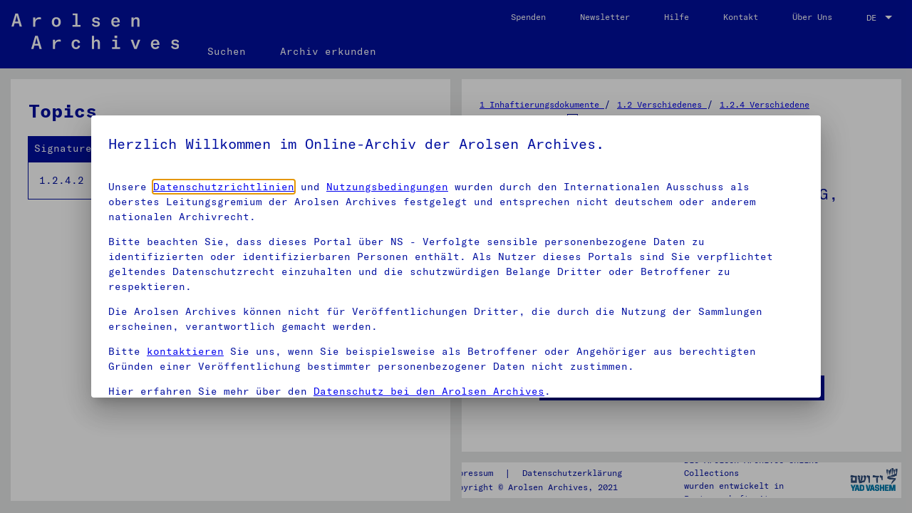

--- FILE ---
content_type: text/html; charset=utf-8
request_url: https://collections.arolsen-archives.org/de/document/130300771
body_size: 23251
content:
<!DOCTYPE html><html lang="en"><head>
  <meta charset="utf-8">
  <title>Arolsen Archives - International Center on Nazi Persecution | 01020402 275 - Dokumente mit Namen ab VAN DER BERG, Martin</title>
  <base href="/">

  <meta name="viewport" content="width=device-width, initial-scale=1.0">
  <meta property="og:locale" content="de_DE">
  <meta property="og:locale:alternate" content="en_GB">
  <meta property="og:type" content="website">
  <meta property="og:site_name" content="Arolsen Archives">
  <meta property="og:image" content="https://arolsen-archives.org/content/uploads/fb_shared-image_01@2x.png">
  <meta name="twitter:card" content="summary_large_image">
  <meta name="twitter:image" content="https://arolsen-archives.org/content/uploads/fb_shared-image_01@2x.png">

  <link rel="icon" type="image/x-icon" href="https://arolsen-archives.org/favicon.ico">
  <style type="text/css">@font-face{font-family:'Roboto';font-style:normal;font-weight:300;font-display:swap;src:url(https://fonts.gstatic.com/s/roboto/v30/KFOlCnqEu92Fr1MmSU5fBBc-.woff) format('woff');}@font-face{font-family:'Roboto';font-style:normal;font-weight:400;font-display:swap;src:url(https://fonts.gstatic.com/s/roboto/v30/KFOmCnqEu92Fr1Mu4mxM.woff) format('woff');}@font-face{font-family:'Roboto';font-style:normal;font-weight:500;font-display:swap;src:url(https://fonts.gstatic.com/s/roboto/v30/KFOlCnqEu92Fr1MmEU9fBBc-.woff) format('woff');}@font-face{font-family:'Roboto';font-style:normal;font-weight:300;font-display:swap;src:url(https://fonts.gstatic.com/s/roboto/v30/KFOlCnqEu92Fr1MmSU5fCRc4AMP6lbBP.woff2) format('woff2');unicode-range:U+0460-052F, U+1C80-1C88, U+20B4, U+2DE0-2DFF, U+A640-A69F, U+FE2E-FE2F;}@font-face{font-family:'Roboto';font-style:normal;font-weight:300;font-display:swap;src:url(https://fonts.gstatic.com/s/roboto/v30/KFOlCnqEu92Fr1MmSU5fABc4AMP6lbBP.woff2) format('woff2');unicode-range:U+0301, U+0400-045F, U+0490-0491, U+04B0-04B1, U+2116;}@font-face{font-family:'Roboto';font-style:normal;font-weight:300;font-display:swap;src:url(https://fonts.gstatic.com/s/roboto/v30/KFOlCnqEu92Fr1MmSU5fCBc4AMP6lbBP.woff2) format('woff2');unicode-range:U+1F00-1FFF;}@font-face{font-family:'Roboto';font-style:normal;font-weight:300;font-display:swap;src:url(https://fonts.gstatic.com/s/roboto/v30/KFOlCnqEu92Fr1MmSU5fBxc4AMP6lbBP.woff2) format('woff2');unicode-range:U+0370-03FF;}@font-face{font-family:'Roboto';font-style:normal;font-weight:300;font-display:swap;src:url(https://fonts.gstatic.com/s/roboto/v30/KFOlCnqEu92Fr1MmSU5fCxc4AMP6lbBP.woff2) format('woff2');unicode-range:U+0102-0103, U+0110-0111, U+0128-0129, U+0168-0169, U+01A0-01A1, U+01AF-01B0, U+1EA0-1EF9, U+20AB;}@font-face{font-family:'Roboto';font-style:normal;font-weight:300;font-display:swap;src:url(https://fonts.gstatic.com/s/roboto/v30/KFOlCnqEu92Fr1MmSU5fChc4AMP6lbBP.woff2) format('woff2');unicode-range:U+0100-024F, U+0259, U+1E00-1EFF, U+2020, U+20A0-20AB, U+20AD-20CF, U+2113, U+2C60-2C7F, U+A720-A7FF;}@font-face{font-family:'Roboto';font-style:normal;font-weight:300;font-display:swap;src:url(https://fonts.gstatic.com/s/roboto/v30/KFOlCnqEu92Fr1MmSU5fBBc4AMP6lQ.woff2) format('woff2');unicode-range:U+0000-00FF, U+0131, U+0152-0153, U+02BB-02BC, U+02C6, U+02DA, U+02DC, U+2000-206F, U+2074, U+20AC, U+2122, U+2191, U+2193, U+2212, U+2215, U+FEFF, U+FFFD;}@font-face{font-family:'Roboto';font-style:normal;font-weight:400;font-display:swap;src:url(https://fonts.gstatic.com/s/roboto/v30/KFOmCnqEu92Fr1Mu72xKKTU1Kvnz.woff2) format('woff2');unicode-range:U+0460-052F, U+1C80-1C88, U+20B4, U+2DE0-2DFF, U+A640-A69F, U+FE2E-FE2F;}@font-face{font-family:'Roboto';font-style:normal;font-weight:400;font-display:swap;src:url(https://fonts.gstatic.com/s/roboto/v30/KFOmCnqEu92Fr1Mu5mxKKTU1Kvnz.woff2) format('woff2');unicode-range:U+0301, U+0400-045F, U+0490-0491, U+04B0-04B1, U+2116;}@font-face{font-family:'Roboto';font-style:normal;font-weight:400;font-display:swap;src:url(https://fonts.gstatic.com/s/roboto/v30/KFOmCnqEu92Fr1Mu7mxKKTU1Kvnz.woff2) format('woff2');unicode-range:U+1F00-1FFF;}@font-face{font-family:'Roboto';font-style:normal;font-weight:400;font-display:swap;src:url(https://fonts.gstatic.com/s/roboto/v30/KFOmCnqEu92Fr1Mu4WxKKTU1Kvnz.woff2) format('woff2');unicode-range:U+0370-03FF;}@font-face{font-family:'Roboto';font-style:normal;font-weight:400;font-display:swap;src:url(https://fonts.gstatic.com/s/roboto/v30/KFOmCnqEu92Fr1Mu7WxKKTU1Kvnz.woff2) format('woff2');unicode-range:U+0102-0103, U+0110-0111, U+0128-0129, U+0168-0169, U+01A0-01A1, U+01AF-01B0, U+1EA0-1EF9, U+20AB;}@font-face{font-family:'Roboto';font-style:normal;font-weight:400;font-display:swap;src:url(https://fonts.gstatic.com/s/roboto/v30/KFOmCnqEu92Fr1Mu7GxKKTU1Kvnz.woff2) format('woff2');unicode-range:U+0100-024F, U+0259, U+1E00-1EFF, U+2020, U+20A0-20AB, U+20AD-20CF, U+2113, U+2C60-2C7F, U+A720-A7FF;}@font-face{font-family:'Roboto';font-style:normal;font-weight:400;font-display:swap;src:url(https://fonts.gstatic.com/s/roboto/v30/KFOmCnqEu92Fr1Mu4mxKKTU1Kg.woff2) format('woff2');unicode-range:U+0000-00FF, U+0131, U+0152-0153, U+02BB-02BC, U+02C6, U+02DA, U+02DC, U+2000-206F, U+2074, U+20AC, U+2122, U+2191, U+2193, U+2212, U+2215, U+FEFF, U+FFFD;}@font-face{font-family:'Roboto';font-style:normal;font-weight:500;font-display:swap;src:url(https://fonts.gstatic.com/s/roboto/v30/KFOlCnqEu92Fr1MmEU9fCRc4AMP6lbBP.woff2) format('woff2');unicode-range:U+0460-052F, U+1C80-1C88, U+20B4, U+2DE0-2DFF, U+A640-A69F, U+FE2E-FE2F;}@font-face{font-family:'Roboto';font-style:normal;font-weight:500;font-display:swap;src:url(https://fonts.gstatic.com/s/roboto/v30/KFOlCnqEu92Fr1MmEU9fABc4AMP6lbBP.woff2) format('woff2');unicode-range:U+0301, U+0400-045F, U+0490-0491, U+04B0-04B1, U+2116;}@font-face{font-family:'Roboto';font-style:normal;font-weight:500;font-display:swap;src:url(https://fonts.gstatic.com/s/roboto/v30/KFOlCnqEu92Fr1MmEU9fCBc4AMP6lbBP.woff2) format('woff2');unicode-range:U+1F00-1FFF;}@font-face{font-family:'Roboto';font-style:normal;font-weight:500;font-display:swap;src:url(https://fonts.gstatic.com/s/roboto/v30/KFOlCnqEu92Fr1MmEU9fBxc4AMP6lbBP.woff2) format('woff2');unicode-range:U+0370-03FF;}@font-face{font-family:'Roboto';font-style:normal;font-weight:500;font-display:swap;src:url(https://fonts.gstatic.com/s/roboto/v30/KFOlCnqEu92Fr1MmEU9fCxc4AMP6lbBP.woff2) format('woff2');unicode-range:U+0102-0103, U+0110-0111, U+0128-0129, U+0168-0169, U+01A0-01A1, U+01AF-01B0, U+1EA0-1EF9, U+20AB;}@font-face{font-family:'Roboto';font-style:normal;font-weight:500;font-display:swap;src:url(https://fonts.gstatic.com/s/roboto/v30/KFOlCnqEu92Fr1MmEU9fChc4AMP6lbBP.woff2) format('woff2');unicode-range:U+0100-024F, U+0259, U+1E00-1EFF, U+2020, U+20A0-20AB, U+20AD-20CF, U+2113, U+2C60-2C7F, U+A720-A7FF;}@font-face{font-family:'Roboto';font-style:normal;font-weight:500;font-display:swap;src:url(https://fonts.gstatic.com/s/roboto/v30/KFOlCnqEu92Fr1MmEU9fBBc4AMP6lQ.woff2) format('woff2');unicode-range:U+0000-00FF, U+0131, U+0152-0153, U+02BB-02BC, U+02C6, U+02DA, U+02DC, U+2000-206F, U+2074, U+20AC, U+2122, U+2191, U+2193, U+2212, U+2215, U+FEFF, U+FFFD;}</style>
  <style type="text/css">@font-face{font-family:'Material Icons';font-style:normal;font-weight:400;src:url(https://fonts.gstatic.com/s/materialicons/v139/flUhRq6tzZclQEJ-Vdg-IuiaDsNa.woff) format('woff');}.material-icons{font-family:'Material Icons';font-weight:normal;font-style:normal;font-size:24px;line-height:1;letter-spacing:normal;text-transform:none;display:inline-block;white-space:nowrap;word-wrap:normal;direction:ltr;font-feature-settings:'liga';}@font-face{font-family:'Material Icons';font-style:normal;font-weight:400;src:url(https://fonts.gstatic.com/s/materialicons/v139/flUhRq6tzZclQEJ-Vdg-IuiaDsNcIhQ8tQ.woff2) format('woff2');}.material-icons{font-family:'Material Icons';font-weight:normal;font-style:normal;font-size:24px;line-height:1;letter-spacing:normal;text-transform:none;display:inline-block;white-space:nowrap;word-wrap:normal;direction:ltr;-webkit-font-feature-settings:'liga';-webkit-font-smoothing:antialiased;}</style>
  <link rel="stylesheet" href="https://pro.fontawesome.com/releases/v5.9.0/css/all.css" integrity="sha384-vlOMx0hKjUCl4WzuhIhSNZSm2yQCaf0mOU1hEDK/iztH3gU4v5NMmJln9273A6Jz" crossorigin="anonymous">

  <script src="https://cdnjs.cloudflare.com/ajax/libs/html2canvas/0.4.1/html2canvas.js"></script>

  <script>
    let conditionalScript = document.createElement("script");
    conditionalScript.id = "script-5f3c395.ccm19.de";
    console.log(window.location.href.includes("/en"))
    let isEN = window.location.href.includes("/en");
    if (isEN) {
      conditionalScript.src = "https://5f3c395.ccm19.de/app/public/app.js?apiKey=cf4f3b3940c3646bca1b9d6a1bbb953152fdaf50b9abd53a&domain=a3ff176&lang=en_GB";
    }
    else {
      conditionalScript.src = "https://5f3c395.ccm19.de/app/public/app.js?apiKey=cf4f3b3940c3646bca1b9d6a1bbb953152fdaf50b9abd53a&domain=a3ff176&lang=de_DE";
    }
    conditionalScript.referrerPolicy = 'origin';
    document.querySelector("head").appendChild(conditionalScript);
  </script>
  <!-- <script src="https://5f3c395.ccm19.de/app/public/app.js?apiKey=cf4f3b3940c3646bca1b9d6a1bbb953152fdaf50b9abd53a&amp;domain=a3ff176" referrerpolicy="origin"></script> -->

  <!-- <link href="https://5f3c395.ccm19.de/app/public/app.css?apiKey=cf4f3b3940c3646bca1b9d6a1bbb953152fdaf50b9abd53a&amp;domain=a3ff176&amp;gen=2&amp;theme=9bfbcaa&amp;v=1667382796" rel="stylesheet" type="text/css"> -->

  <!-- Google Tag Manager -->
  <script>(function (w, d, s, l, i) {
      w[l] = w[l] || []; w[l].push({
        'gtm.start':
          new Date().getTime(), event: 'gtm.js'
      }); var f = d.getElementsByTagName(s)[0],
        j = d.createElement(s), dl = l != 'dataLayer' ? '&l=' + l : ''; j.async = true; j.src =
          'https://www.googletagmanager.com/gtm.js?id=' + i + dl; f.parentNode.insertBefore(j, f);
    })(window, document, 'script', 'dataLayer', 'GTM-P2F8J89');</script>
  <!-- End Google Tag Manager -->
<link rel="stylesheet" href="styles.80009b4b3093fef494c6.css"><style ng-transition="serverApp"></style><style ng-transition="serverApp">.mat-toolbar[_ngcontent-sc125]{background-color:#000fa0;position:static;top:0}.mat-toolbar[_ngcontent-sc125]     .mat-form-field{width:40px!important}.mat-toolbar[_ngcontent-sc125]     .mat-label{width:40px!important}.mat-toolbar[_ngcontent-sc125]     select{width:40px!important}.mat-toolbar[_ngcontent-sc125]     option{width:50px!important;font-size:14px}.mat-toolbar[_ngcontent-sc125]     .mat-form-field-type-mat-native-select .mat-form-field-infix:after{color:#fff}.mat-toolbar[_ngcontent-sc125]     .mat-form-field-underline{display:none}.mat-toolbar[_ngcontent-sc125]   img[_ngcontent-sc125]{height:50px;margin:0 1rem}@media screen and (max-width:1025px){.mat-toolbar[_ngcontent-sc125]   img[_ngcontent-sc125]{height:30px}}.mat-toolbar[_ngcontent-sc125]   .mat-tab-nav-bar[_ngcontent-sc125]{border-bottom-width:0}.mat-toolbar[_ngcontent-sc125]   .mat-tab-link[_ngcontent-sc125]{color:#fff;opacity:1;min-width:auto;box-sizing:unset}.mat-toolbar[_ngcontent-sc125]   .mat-tab-link.active[_ngcontent-sc125]{border-bottom:4px solid #fff}.mat-toolbar[_ngcontent-sc125]   .right[_ngcontent-sc125]{align-self:flex-start}@media screen and (max-width:960px){.mat-toolbar[_ngcontent-sc125]   .right[_ngcontent-sc125]{align-self:center;right:.7rem}}.mat-toolbar[_ngcontent-sc125]   .right[_ngcontent-sc125]   a[_ngcontent-sc125]{font-size:12px}@media screen and (max-width:1025px){.mat-toolbar[_ngcontent-sc125]   .right[_ngcontent-sc125]   a[_ngcontent-sc125]{font-size:10px}}.mat-toolbar[_ngcontent-sc125]   .spacer[_ngcontent-sc125]{flex:1 1 auto;align-self:flex-end}@media screen and (max-width:1025px){.mat-toolbar[_ngcontent-sc125]   .spacer[_ngcontent-sc125]   a[_ngcontent-sc125]{font-size:12px}}.mat-toolbar[_ngcontent-sc125]   select[_ngcontent-sc125]{color:#fff;font-size:12px;right:0;margin-top:15px;padding-top:10px;padding-bottom:10px;text-align:left;list-style-type:none}@media screen and (min-width:960px) and (max-width:1025px){.mat-toolbar[_ngcontent-sc125]   select[_ngcontent-sc125]{font-size:10px}}.mat-toolbar[_ngcontent-sc125]   select[_ngcontent-sc125]   option[_ngcontent-sc125]{color:#000}.mat-toolbar-single-row[_ngcontent-sc125]{padding:0}.sidenav-container[_ngcontent-sc125]{height:100%}.mat-icon-button[_ngcontent-sc125]{margin-left:-1rem}.sidenav[_ngcontent-sc125]{height:calc(100vh);width:100%;margin-top:4.5rem;background-color:#000fa0;color:#fff!important}.mat-list-base[_ngcontent-sc125]   .mat-list-item[_ngcontent-sc125]{color:#fff;height:4rem}.mat-list-base[_ngcontent-sc125]   .mat-list-item.active[_ngcontent-sc125]{background-color:blue}.mat-list-base[_ngcontent-sc125]{display:flex;flex-direction:column;height:calc(100vh - 7rem)}.top_links[_ngcontent-sc125]{margin-bottom:4rem}.bottom_links[_ngcontent-sc125]{flex-basis:50%}  .mat-drawer-inner-container{border-top:2px solid #fff;height:calc(100vh - 2px)!important}.sidenav[_ngcontent-sc125]   .mat-toolbar[_ngcontent-sc125]{background:inherit}.mat-toolbar[_ngcontent-sc125]{color:#fff}.sidenav[_ngcontent-serverApp-c2][_ngcontent-sc125]   .mat-toolbar[_ngcontent-serverApp-c2][_ngcontent-sc125]{background:inherit;flex-direction:column;justify-content:flex-end;align-items:flex-start}.mat-toolbar.mat-primary[_ngcontent-sc125]{position:sticky;top:0;z-index:1}.mat-list-item-content[_ngcontent-sc125]{color:#fff}.hidden[_ngcontent-sc125]{display:none}.mat-toolbar[_ngcontent-sc125]{height:6rem}@media screen and (max-width:1025px){.mat-toolbar[_ngcontent-sc125]{height:4.5rem}}.mat-select-panel[_ngcontent-sc125]{border-radius:0!important;color:#000fa0!important}  mat-option{border-radius:0!important;color:#000fa0!important;font-size:16px;font-weight:700}.its-link[_ngcontent-sc125]{padding:0 24px;margin-top:6px;height:42px;color:#000fa0!important;font-weight:700;line-height:17px;background:gold;font-size:.7em;display:none}</style><style ng-transition="serverApp">.mat-drawer-container{position:relative;z-index:1;box-sizing:border-box;-webkit-overflow-scrolling:touch;display:block;overflow:hidden}.mat-drawer-container[fullscreen]{top:0;left:0;right:0;bottom:0;position:absolute}.mat-drawer-container[fullscreen].mat-drawer-container-has-open{overflow:hidden}.mat-drawer-container.mat-drawer-container-explicit-backdrop .mat-drawer-side{z-index:3}.mat-drawer-container.ng-animate-disabled .mat-drawer-backdrop,.mat-drawer-container.ng-animate-disabled .mat-drawer-content,.ng-animate-disabled .mat-drawer-container .mat-drawer-backdrop,.ng-animate-disabled .mat-drawer-container .mat-drawer-content{transition:none}.mat-drawer-backdrop{top:0;left:0;right:0;bottom:0;position:absolute;display:block;z-index:3;visibility:hidden}.mat-drawer-backdrop.mat-drawer-shown{visibility:visible}.mat-drawer-transition .mat-drawer-backdrop{transition-duration:400ms;transition-timing-function:cubic-bezier(0.25, 0.8, 0.25, 1);transition-property:background-color,visibility}.cdk-high-contrast-active .mat-drawer-backdrop{opacity:.5}.mat-drawer-content{position:relative;z-index:1;display:block;height:100%;overflow:auto}.mat-drawer-transition .mat-drawer-content{transition-duration:400ms;transition-timing-function:cubic-bezier(0.25, 0.8, 0.25, 1);transition-property:transform,margin-left,margin-right}.mat-drawer{position:relative;z-index:4;display:block;position:absolute;top:0;bottom:0;z-index:3;outline:0;box-sizing:border-box;overflow-y:auto;transform:translate3d(-100%, 0, 0)}.cdk-high-contrast-active .mat-drawer,.cdk-high-contrast-active [dir=rtl] .mat-drawer.mat-drawer-end{border-right:solid 1px currentColor}.cdk-high-contrast-active [dir=rtl] .mat-drawer,.cdk-high-contrast-active .mat-drawer.mat-drawer-end{border-left:solid 1px currentColor;border-right:none}.mat-drawer.mat-drawer-side{z-index:2}.mat-drawer.mat-drawer-end{right:0;transform:translate3d(100%, 0, 0)}[dir=rtl] .mat-drawer{transform:translate3d(100%, 0, 0)}[dir=rtl] .mat-drawer.mat-drawer-end{left:0;right:auto;transform:translate3d(-100%, 0, 0)}.mat-drawer-inner-container{width:100%;height:100%;overflow:auto;-webkit-overflow-scrolling:touch}.mat-sidenav-fixed{position:fixed}
</style><style ng-transition="serverApp">.mat-subheader{display:flex;box-sizing:border-box;padding:16px;align-items:center}.mat-list-base .mat-subheader{margin:0}.mat-list-base{padding-top:8px;display:block;-webkit-tap-highlight-color:transparent}.mat-list-base .mat-subheader{height:48px;line-height:16px}.mat-list-base .mat-subheader:first-child{margin-top:-8px}.mat-list-base .mat-list-item,.mat-list-base .mat-list-option{display:block;height:48px;-webkit-tap-highlight-color:transparent;width:100%;padding:0}.mat-list-base .mat-list-item .mat-list-item-content,.mat-list-base .mat-list-option .mat-list-item-content{display:flex;flex-direction:row;align-items:center;box-sizing:border-box;padding:0 16px;position:relative;height:inherit}.mat-list-base .mat-list-item .mat-list-item-content-reverse,.mat-list-base .mat-list-option .mat-list-item-content-reverse{display:flex;align-items:center;padding:0 16px;flex-direction:row-reverse;justify-content:space-around}.mat-list-base .mat-list-item .mat-list-item-ripple,.mat-list-base .mat-list-option .mat-list-item-ripple{top:0;left:0;right:0;bottom:0;position:absolute;pointer-events:none}.mat-list-base .mat-list-item.mat-list-item-with-avatar,.mat-list-base .mat-list-option.mat-list-item-with-avatar{height:56px}.mat-list-base .mat-list-item.mat-2-line,.mat-list-base .mat-list-option.mat-2-line{height:72px}.mat-list-base .mat-list-item.mat-3-line,.mat-list-base .mat-list-option.mat-3-line{height:88px}.mat-list-base .mat-list-item.mat-multi-line,.mat-list-base .mat-list-option.mat-multi-line{height:auto}.mat-list-base .mat-list-item.mat-multi-line .mat-list-item-content,.mat-list-base .mat-list-option.mat-multi-line .mat-list-item-content{padding-top:16px;padding-bottom:16px}.mat-list-base .mat-list-item .mat-list-text,.mat-list-base .mat-list-option .mat-list-text{display:flex;flex-direction:column;flex:auto;box-sizing:border-box;overflow:hidden;padding:0}.mat-list-base .mat-list-item .mat-list-text>*,.mat-list-base .mat-list-option .mat-list-text>*{margin:0;padding:0;font-weight:normal;font-size:inherit}.mat-list-base .mat-list-item .mat-list-text:empty,.mat-list-base .mat-list-option .mat-list-text:empty{display:none}.mat-list-base .mat-list-item.mat-list-item-with-avatar .mat-list-item-content .mat-list-text,.mat-list-base .mat-list-item.mat-list-option .mat-list-item-content .mat-list-text,.mat-list-base .mat-list-option.mat-list-item-with-avatar .mat-list-item-content .mat-list-text,.mat-list-base .mat-list-option.mat-list-option .mat-list-item-content .mat-list-text{padding-right:0;padding-left:16px}[dir=rtl] .mat-list-base .mat-list-item.mat-list-item-with-avatar .mat-list-item-content .mat-list-text,[dir=rtl] .mat-list-base .mat-list-item.mat-list-option .mat-list-item-content .mat-list-text,[dir=rtl] .mat-list-base .mat-list-option.mat-list-item-with-avatar .mat-list-item-content .mat-list-text,[dir=rtl] .mat-list-base .mat-list-option.mat-list-option .mat-list-item-content .mat-list-text{padding-right:16px;padding-left:0}.mat-list-base .mat-list-item.mat-list-item-with-avatar .mat-list-item-content-reverse .mat-list-text,.mat-list-base .mat-list-item.mat-list-option .mat-list-item-content-reverse .mat-list-text,.mat-list-base .mat-list-option.mat-list-item-with-avatar .mat-list-item-content-reverse .mat-list-text,.mat-list-base .mat-list-option.mat-list-option .mat-list-item-content-reverse .mat-list-text{padding-left:0;padding-right:16px}[dir=rtl] .mat-list-base .mat-list-item.mat-list-item-with-avatar .mat-list-item-content-reverse .mat-list-text,[dir=rtl] .mat-list-base .mat-list-item.mat-list-option .mat-list-item-content-reverse .mat-list-text,[dir=rtl] .mat-list-base .mat-list-option.mat-list-item-with-avatar .mat-list-item-content-reverse .mat-list-text,[dir=rtl] .mat-list-base .mat-list-option.mat-list-option .mat-list-item-content-reverse .mat-list-text{padding-right:0;padding-left:16px}.mat-list-base .mat-list-item.mat-list-item-with-avatar.mat-list-option .mat-list-item-content-reverse .mat-list-text,.mat-list-base .mat-list-item.mat-list-item-with-avatar.mat-list-option .mat-list-item-content .mat-list-text,.mat-list-base .mat-list-option.mat-list-item-with-avatar.mat-list-option .mat-list-item-content-reverse .mat-list-text,.mat-list-base .mat-list-option.mat-list-item-with-avatar.mat-list-option .mat-list-item-content .mat-list-text{padding-right:16px;padding-left:16px}.mat-list-base .mat-list-item .mat-list-avatar,.mat-list-base .mat-list-option .mat-list-avatar{flex-shrink:0;width:40px;height:40px;border-radius:50%;object-fit:cover}.mat-list-base .mat-list-item .mat-list-avatar~.mat-divider-inset,.mat-list-base .mat-list-option .mat-list-avatar~.mat-divider-inset{margin-left:72px;width:calc(100% - 72px)}[dir=rtl] .mat-list-base .mat-list-item .mat-list-avatar~.mat-divider-inset,[dir=rtl] .mat-list-base .mat-list-option .mat-list-avatar~.mat-divider-inset{margin-left:auto;margin-right:72px}.mat-list-base .mat-list-item .mat-list-icon,.mat-list-base .mat-list-option .mat-list-icon{flex-shrink:0;width:24px;height:24px;font-size:24px;box-sizing:content-box;border-radius:50%;padding:4px}.mat-list-base .mat-list-item .mat-list-icon~.mat-divider-inset,.mat-list-base .mat-list-option .mat-list-icon~.mat-divider-inset{margin-left:64px;width:calc(100% - 64px)}[dir=rtl] .mat-list-base .mat-list-item .mat-list-icon~.mat-divider-inset,[dir=rtl] .mat-list-base .mat-list-option .mat-list-icon~.mat-divider-inset{margin-left:auto;margin-right:64px}.mat-list-base .mat-list-item .mat-divider,.mat-list-base .mat-list-option .mat-divider{position:absolute;bottom:0;left:0;width:100%;margin:0}[dir=rtl] .mat-list-base .mat-list-item .mat-divider,[dir=rtl] .mat-list-base .mat-list-option .mat-divider{margin-left:auto;margin-right:0}.mat-list-base .mat-list-item .mat-divider.mat-divider-inset,.mat-list-base .mat-list-option .mat-divider.mat-divider-inset{position:absolute}.mat-list-base[dense]{padding-top:4px;display:block}.mat-list-base[dense] .mat-subheader{height:40px;line-height:8px}.mat-list-base[dense] .mat-subheader:first-child{margin-top:-4px}.mat-list-base[dense] .mat-list-item,.mat-list-base[dense] .mat-list-option{display:block;height:40px;-webkit-tap-highlight-color:transparent;width:100%;padding:0}.mat-list-base[dense] .mat-list-item .mat-list-item-content,.mat-list-base[dense] .mat-list-option .mat-list-item-content{display:flex;flex-direction:row;align-items:center;box-sizing:border-box;padding:0 16px;position:relative;height:inherit}.mat-list-base[dense] .mat-list-item .mat-list-item-content-reverse,.mat-list-base[dense] .mat-list-option .mat-list-item-content-reverse{display:flex;align-items:center;padding:0 16px;flex-direction:row-reverse;justify-content:space-around}.mat-list-base[dense] .mat-list-item .mat-list-item-ripple,.mat-list-base[dense] .mat-list-option .mat-list-item-ripple{top:0;left:0;right:0;bottom:0;position:absolute;pointer-events:none}.mat-list-base[dense] .mat-list-item.mat-list-item-with-avatar,.mat-list-base[dense] .mat-list-option.mat-list-item-with-avatar{height:48px}.mat-list-base[dense] .mat-list-item.mat-2-line,.mat-list-base[dense] .mat-list-option.mat-2-line{height:60px}.mat-list-base[dense] .mat-list-item.mat-3-line,.mat-list-base[dense] .mat-list-option.mat-3-line{height:76px}.mat-list-base[dense] .mat-list-item.mat-multi-line,.mat-list-base[dense] .mat-list-option.mat-multi-line{height:auto}.mat-list-base[dense] .mat-list-item.mat-multi-line .mat-list-item-content,.mat-list-base[dense] .mat-list-option.mat-multi-line .mat-list-item-content{padding-top:16px;padding-bottom:16px}.mat-list-base[dense] .mat-list-item .mat-list-text,.mat-list-base[dense] .mat-list-option .mat-list-text{display:flex;flex-direction:column;flex:auto;box-sizing:border-box;overflow:hidden;padding:0}.mat-list-base[dense] .mat-list-item .mat-list-text>*,.mat-list-base[dense] .mat-list-option .mat-list-text>*{margin:0;padding:0;font-weight:normal;font-size:inherit}.mat-list-base[dense] .mat-list-item .mat-list-text:empty,.mat-list-base[dense] .mat-list-option .mat-list-text:empty{display:none}.mat-list-base[dense] .mat-list-item.mat-list-item-with-avatar .mat-list-item-content .mat-list-text,.mat-list-base[dense] .mat-list-item.mat-list-option .mat-list-item-content .mat-list-text,.mat-list-base[dense] .mat-list-option.mat-list-item-with-avatar .mat-list-item-content .mat-list-text,.mat-list-base[dense] .mat-list-option.mat-list-option .mat-list-item-content .mat-list-text{padding-right:0;padding-left:16px}[dir=rtl] .mat-list-base[dense] .mat-list-item.mat-list-item-with-avatar .mat-list-item-content .mat-list-text,[dir=rtl] .mat-list-base[dense] .mat-list-item.mat-list-option .mat-list-item-content .mat-list-text,[dir=rtl] .mat-list-base[dense] .mat-list-option.mat-list-item-with-avatar .mat-list-item-content .mat-list-text,[dir=rtl] .mat-list-base[dense] .mat-list-option.mat-list-option .mat-list-item-content .mat-list-text{padding-right:16px;padding-left:0}.mat-list-base[dense] .mat-list-item.mat-list-item-with-avatar .mat-list-item-content-reverse .mat-list-text,.mat-list-base[dense] .mat-list-item.mat-list-option .mat-list-item-content-reverse .mat-list-text,.mat-list-base[dense] .mat-list-option.mat-list-item-with-avatar .mat-list-item-content-reverse .mat-list-text,.mat-list-base[dense] .mat-list-option.mat-list-option .mat-list-item-content-reverse .mat-list-text{padding-left:0;padding-right:16px}[dir=rtl] .mat-list-base[dense] .mat-list-item.mat-list-item-with-avatar .mat-list-item-content-reverse .mat-list-text,[dir=rtl] .mat-list-base[dense] .mat-list-item.mat-list-option .mat-list-item-content-reverse .mat-list-text,[dir=rtl] .mat-list-base[dense] .mat-list-option.mat-list-item-with-avatar .mat-list-item-content-reverse .mat-list-text,[dir=rtl] .mat-list-base[dense] .mat-list-option.mat-list-option .mat-list-item-content-reverse .mat-list-text{padding-right:0;padding-left:16px}.mat-list-base[dense] .mat-list-item.mat-list-item-with-avatar.mat-list-option .mat-list-item-content-reverse .mat-list-text,.mat-list-base[dense] .mat-list-item.mat-list-item-with-avatar.mat-list-option .mat-list-item-content .mat-list-text,.mat-list-base[dense] .mat-list-option.mat-list-item-with-avatar.mat-list-option .mat-list-item-content-reverse .mat-list-text,.mat-list-base[dense] .mat-list-option.mat-list-item-with-avatar.mat-list-option .mat-list-item-content .mat-list-text{padding-right:16px;padding-left:16px}.mat-list-base[dense] .mat-list-item .mat-list-avatar,.mat-list-base[dense] .mat-list-option .mat-list-avatar{flex-shrink:0;width:36px;height:36px;border-radius:50%;object-fit:cover}.mat-list-base[dense] .mat-list-item .mat-list-avatar~.mat-divider-inset,.mat-list-base[dense] .mat-list-option .mat-list-avatar~.mat-divider-inset{margin-left:68px;width:calc(100% - 68px)}[dir=rtl] .mat-list-base[dense] .mat-list-item .mat-list-avatar~.mat-divider-inset,[dir=rtl] .mat-list-base[dense] .mat-list-option .mat-list-avatar~.mat-divider-inset{margin-left:auto;margin-right:68px}.mat-list-base[dense] .mat-list-item .mat-list-icon,.mat-list-base[dense] .mat-list-option .mat-list-icon{flex-shrink:0;width:20px;height:20px;font-size:20px;box-sizing:content-box;border-radius:50%;padding:4px}.mat-list-base[dense] .mat-list-item .mat-list-icon~.mat-divider-inset,.mat-list-base[dense] .mat-list-option .mat-list-icon~.mat-divider-inset{margin-left:60px;width:calc(100% - 60px)}[dir=rtl] .mat-list-base[dense] .mat-list-item .mat-list-icon~.mat-divider-inset,[dir=rtl] .mat-list-base[dense] .mat-list-option .mat-list-icon~.mat-divider-inset{margin-left:auto;margin-right:60px}.mat-list-base[dense] .mat-list-item .mat-divider,.mat-list-base[dense] .mat-list-option .mat-divider{position:absolute;bottom:0;left:0;width:100%;margin:0}[dir=rtl] .mat-list-base[dense] .mat-list-item .mat-divider,[dir=rtl] .mat-list-base[dense] .mat-list-option .mat-divider{margin-left:auto;margin-right:0}.mat-list-base[dense] .mat-list-item .mat-divider.mat-divider-inset,.mat-list-base[dense] .mat-list-option .mat-divider.mat-divider-inset{position:absolute}.mat-nav-list a{text-decoration:none;color:inherit}.mat-nav-list .mat-list-item{cursor:pointer;outline:none}mat-action-list button{background:none;color:inherit;border:none;font:inherit;outline:inherit;-webkit-tap-highlight-color:transparent;text-align:left}[dir=rtl] mat-action-list button{text-align:right}mat-action-list button::-moz-focus-inner{border:0}mat-action-list .mat-list-item{cursor:pointer;outline:inherit}.mat-list-option:not(.mat-list-item-disabled){cursor:pointer;outline:none}.mat-list-item-disabled{pointer-events:none}.cdk-high-contrast-active .mat-list-item-disabled{opacity:.5}.cdk-high-contrast-active :host .mat-list-item-disabled{opacity:.5}.cdk-high-contrast-active .mat-selection-list:focus{outline-style:dotted}.cdk-high-contrast-active .mat-list-option:hover,.cdk-high-contrast-active .mat-list-option:focus,.cdk-high-contrast-active .mat-nav-list .mat-list-item:hover,.cdk-high-contrast-active .mat-nav-list .mat-list-item:focus,.cdk-high-contrast-active mat-action-list .mat-list-item:hover,.cdk-high-contrast-active mat-action-list .mat-list-item:focus{outline:dotted 1px}.cdk-high-contrast-active .mat-list-single-selected-option::after{content:"";position:absolute;top:50%;right:16px;transform:translateY(-50%);width:10px;height:0;border-bottom:solid 10px;border-radius:10px}.cdk-high-contrast-active [dir=rtl] .mat-list-single-selected-option::after{right:auto;left:16px}@media(hover: none){.mat-list-option:not(.mat-list-single-selected-option):not(.mat-list-item-disabled):hover,.mat-nav-list .mat-list-item:not(.mat-list-item-disabled):hover,.mat-action-list .mat-list-item:not(.mat-list-item-disabled):hover{background:none}}
</style><style ng-transition="serverApp">.cdk-high-contrast-active .mat-toolbar{outline:solid 1px}.mat-toolbar-row,.mat-toolbar-single-row{display:flex;box-sizing:border-box;padding:0 16px;width:100%;flex-direction:row;align-items:center;white-space:nowrap}.mat-toolbar-multiple-rows{display:flex;box-sizing:border-box;flex-direction:column;width:100%}
</style><style ng-transition="serverApp">.mat-tab-header{display:flex;overflow:hidden;position:relative;flex-shrink:0}.mat-tab-header-pagination{-webkit-user-select:none;-moz-user-select:none;-ms-user-select:none;user-select:none;position:relative;display:none;justify-content:center;align-items:center;min-width:32px;cursor:pointer;z-index:2;-webkit-tap-highlight-color:transparent;touch-action:none}.mat-tab-header-pagination-controls-enabled .mat-tab-header-pagination{display:flex}.mat-tab-header-pagination-before,.mat-tab-header-rtl .mat-tab-header-pagination-after{padding-left:4px}.mat-tab-header-pagination-before .mat-tab-header-pagination-chevron,.mat-tab-header-rtl .mat-tab-header-pagination-after .mat-tab-header-pagination-chevron{transform:rotate(-135deg)}.mat-tab-header-rtl .mat-tab-header-pagination-before,.mat-tab-header-pagination-after{padding-right:4px}.mat-tab-header-rtl .mat-tab-header-pagination-before .mat-tab-header-pagination-chevron,.mat-tab-header-pagination-after .mat-tab-header-pagination-chevron{transform:rotate(45deg)}.mat-tab-header-pagination-chevron{border-style:solid;border-width:2px 2px 0 0;content:"";height:8px;width:8px}.mat-tab-header-pagination-disabled{box-shadow:none;cursor:default}.mat-tab-list{flex-grow:1;position:relative;transition:transform 500ms cubic-bezier(0.35, 0, 0.25, 1)}.mat-tab-links{display:flex}[mat-align-tabs=center]>.mat-tab-link-container .mat-tab-links{justify-content:center}[mat-align-tabs=end]>.mat-tab-link-container .mat-tab-links{justify-content:flex-end}.mat-ink-bar{position:absolute;bottom:0;height:2px;transition:500ms cubic-bezier(0.35, 0, 0.25, 1)}._mat-animation-noopable.mat-ink-bar{transition:none;animation:none}.mat-tab-group-inverted-header .mat-ink-bar{bottom:auto;top:0}.cdk-high-contrast-active .mat-ink-bar{outline:solid 2px;height:0}.mat-tab-link-container{display:flex;flex-grow:1;overflow:hidden;z-index:1}.mat-tab-link{height:48px;padding:0 24px;cursor:pointer;box-sizing:border-box;opacity:.6;min-width:160px;text-align:center;display:inline-flex;justify-content:center;align-items:center;white-space:nowrap;vertical-align:top;text-decoration:none;position:relative;overflow:hidden;-webkit-tap-highlight-color:transparent}.mat-tab-link:focus{outline:none}.mat-tab-link:focus:not(.mat-tab-disabled){opacity:1}.cdk-high-contrast-active .mat-tab-link:focus{outline:dotted 2px;outline-offset:-2px}.mat-tab-link.mat-tab-disabled{cursor:default}.cdk-high-contrast-active .mat-tab-link.mat-tab-disabled{opacity:.5}.mat-tab-link .mat-tab-label-content{display:inline-flex;justify-content:center;align-items:center;white-space:nowrap}.cdk-high-contrast-active .mat-tab-link{opacity:1}[mat-stretch-tabs] .mat-tab-link{flex-basis:0;flex-grow:1}.mat-tab-link.mat-tab-disabled{pointer-events:none}@media(max-width: 599px){.mat-tab-link{min-width:72px}}
</style><style ng-transition="serverApp">.mat-form-field{display:inline-block;position:relative;text-align:left}[dir=rtl] .mat-form-field{text-align:right}.mat-form-field-wrapper{position:relative}.mat-form-field-flex{display:inline-flex;align-items:baseline;box-sizing:border-box;width:100%}.mat-form-field-prefix,.mat-form-field-suffix{white-space:nowrap;flex:none;position:relative}.mat-form-field-infix{display:block;position:relative;flex:auto;min-width:0;width:180px}.cdk-high-contrast-active .mat-form-field-infix{border-image:linear-gradient(transparent, transparent)}.mat-form-field-label-wrapper{position:absolute;left:0;box-sizing:content-box;width:100%;height:100%;overflow:hidden;pointer-events:none}[dir=rtl] .mat-form-field-label-wrapper{left:auto;right:0}.mat-form-field-label{position:absolute;left:0;font:inherit;pointer-events:none;width:100%;white-space:nowrap;text-overflow:ellipsis;overflow:hidden;transform-origin:0 0;transition:transform 400ms cubic-bezier(0.25, 0.8, 0.25, 1),color 400ms cubic-bezier(0.25, 0.8, 0.25, 1),width 400ms cubic-bezier(0.25, 0.8, 0.25, 1);display:none}[dir=rtl] .mat-form-field-label{transform-origin:100% 0;left:auto;right:0}.mat-form-field-empty.mat-form-field-label,.mat-form-field-can-float.mat-form-field-should-float .mat-form-field-label{display:block}.mat-form-field-autofill-control:-webkit-autofill+.mat-form-field-label-wrapper .mat-form-field-label{display:none}.mat-form-field-can-float .mat-form-field-autofill-control:-webkit-autofill+.mat-form-field-label-wrapper .mat-form-field-label{display:block;transition:none}.mat-input-server:focus+.mat-form-field-label-wrapper .mat-form-field-label,.mat-input-server[placeholder]:not(:placeholder-shown)+.mat-form-field-label-wrapper .mat-form-field-label{display:none}.mat-form-field-can-float .mat-input-server:focus+.mat-form-field-label-wrapper .mat-form-field-label,.mat-form-field-can-float .mat-input-server[placeholder]:not(:placeholder-shown)+.mat-form-field-label-wrapper .mat-form-field-label{display:block}.mat-form-field-label:not(.mat-form-field-empty){transition:none}.mat-form-field-underline{position:absolute;width:100%;pointer-events:none;transform:scale3d(1, 1.0001, 1)}.mat-form-field-ripple{position:absolute;left:0;width:100%;transform-origin:50%;transform:scaleX(0.5);opacity:0;transition:background-color 300ms cubic-bezier(0.55, 0, 0.55, 0.2)}.mat-form-field.mat-focused .mat-form-field-ripple,.mat-form-field.mat-form-field-invalid .mat-form-field-ripple{opacity:1;transform:none;transition:transform 300ms cubic-bezier(0.25, 0.8, 0.25, 1),opacity 100ms cubic-bezier(0.25, 0.8, 0.25, 1),background-color 300ms cubic-bezier(0.25, 0.8, 0.25, 1)}.mat-form-field-subscript-wrapper{position:absolute;box-sizing:border-box;width:100%;overflow:hidden}.mat-form-field-subscript-wrapper .mat-icon,.mat-form-field-label-wrapper .mat-icon{width:1em;height:1em;font-size:inherit;vertical-align:baseline}.mat-form-field-hint-wrapper{display:flex}.mat-form-field-hint-spacer{flex:1 0 1em}.mat-error{display:block}.mat-form-field-control-wrapper{position:relative}.mat-form-field-hint-end{order:1}.mat-form-field._mat-animation-noopable .mat-form-field-label,.mat-form-field._mat-animation-noopable .mat-form-field-ripple{transition:none}
</style><style ng-transition="serverApp">.mat-form-field-appearance-fill .mat-form-field-flex{border-radius:4px 4px 0 0;padding:.75em .75em 0 .75em}.cdk-high-contrast-active .mat-form-field-appearance-fill .mat-form-field-flex{outline:solid 1px}.mat-form-field-appearance-fill .mat-form-field-underline::before{content:"";display:block;position:absolute;bottom:0;height:1px;width:100%}.mat-form-field-appearance-fill .mat-form-field-ripple{bottom:0;height:2px}.cdk-high-contrast-active .mat-form-field-appearance-fill .mat-form-field-ripple{height:0;border-top:solid 2px}.mat-form-field-appearance-fill:not(.mat-form-field-disabled) .mat-form-field-flex:hover~.mat-form-field-underline .mat-form-field-ripple{opacity:1;transform:none;transition:opacity 600ms cubic-bezier(0.25, 0.8, 0.25, 1)}.mat-form-field-appearance-fill._mat-animation-noopable:not(.mat-form-field-disabled) .mat-form-field-flex:hover~.mat-form-field-underline .mat-form-field-ripple{transition:none}.mat-form-field-appearance-fill .mat-form-field-subscript-wrapper{padding:0 1em}
</style><style ng-transition="serverApp">.mat-input-element{font:inherit;background:transparent;color:currentColor;border:none;outline:none;padding:0;margin:0;width:100%;max-width:100%;vertical-align:bottom;text-align:inherit;box-sizing:content-box}.mat-input-element:-moz-ui-invalid{box-shadow:none}.mat-input-element::-ms-clear,.mat-input-element::-ms-reveal{display:none}.mat-input-element,.mat-input-element::-webkit-search-cancel-button,.mat-input-element::-webkit-search-decoration,.mat-input-element::-webkit-search-results-button,.mat-input-element::-webkit-search-results-decoration{-webkit-appearance:none}.mat-input-element::-webkit-contacts-auto-fill-button,.mat-input-element::-webkit-caps-lock-indicator,.mat-input-element::-webkit-credentials-auto-fill-button{visibility:hidden}.mat-input-element[type=date],.mat-input-element[type=datetime],.mat-input-element[type=datetime-local],.mat-input-element[type=month],.mat-input-element[type=week],.mat-input-element[type=time]{line-height:1}.mat-input-element[type=date]::after,.mat-input-element[type=datetime]::after,.mat-input-element[type=datetime-local]::after,.mat-input-element[type=month]::after,.mat-input-element[type=week]::after,.mat-input-element[type=time]::after{content:" ";white-space:pre;width:1px}.mat-input-element::-webkit-inner-spin-button,.mat-input-element::-webkit-calendar-picker-indicator,.mat-input-element::-webkit-clear-button{font-size:.75em}.mat-input-element::placeholder{-webkit-user-select:none;-moz-user-select:none;-ms-user-select:none;user-select:none;transition:color 400ms 133.3333333333ms cubic-bezier(0.25, 0.8, 0.25, 1)}.mat-input-element::placeholder:-ms-input-placeholder{-ms-user-select:text}.mat-input-element::-moz-placeholder{-webkit-user-select:none;-moz-user-select:none;-ms-user-select:none;user-select:none;transition:color 400ms 133.3333333333ms cubic-bezier(0.25, 0.8, 0.25, 1)}.mat-input-element::-moz-placeholder:-ms-input-placeholder{-ms-user-select:text}.mat-input-element::-webkit-input-placeholder{-webkit-user-select:none;-moz-user-select:none;-ms-user-select:none;user-select:none;transition:color 400ms 133.3333333333ms cubic-bezier(0.25, 0.8, 0.25, 1)}.mat-input-element::-webkit-input-placeholder:-ms-input-placeholder{-ms-user-select:text}.mat-input-element:-ms-input-placeholder{-webkit-user-select:none;-moz-user-select:none;-ms-user-select:none;user-select:none;transition:color 400ms 133.3333333333ms cubic-bezier(0.25, 0.8, 0.25, 1)}.mat-input-element:-ms-input-placeholder:-ms-input-placeholder{-ms-user-select:text}.mat-form-field-hide-placeholder .mat-input-element::placeholder{color:transparent !important;-webkit-text-fill-color:transparent;transition:none}.mat-form-field-hide-placeholder .mat-input-element::-moz-placeholder{color:transparent !important;-webkit-text-fill-color:transparent;transition:none}.mat-form-field-hide-placeholder .mat-input-element::-webkit-input-placeholder{color:transparent !important;-webkit-text-fill-color:transparent;transition:none}.mat-form-field-hide-placeholder .mat-input-element:-ms-input-placeholder{color:transparent !important;-webkit-text-fill-color:transparent;transition:none}textarea.mat-input-element{resize:vertical;overflow:auto}textarea.mat-input-element.cdk-textarea-autosize{resize:none}textarea.mat-input-element{padding:2px 0;margin:-2px 0}select.mat-input-element{-moz-appearance:none;-webkit-appearance:none;position:relative;background-color:transparent;display:inline-flex;box-sizing:border-box;padding-top:1em;top:-1em;margin-bottom:-1em}select.mat-input-element::-ms-expand{display:none}select.mat-input-element::-moz-focus-inner{border:0}select.mat-input-element:not(:disabled){cursor:pointer}select.mat-input-element::-ms-value{color:inherit;background:none}.mat-focused .cdk-high-contrast-active select.mat-input-element::-ms-value{color:inherit}.mat-form-field-type-mat-native-select .mat-form-field-infix::after{content:"";width:0;height:0;border-left:5px solid transparent;border-right:5px solid transparent;border-top:5px solid;position:absolute;top:50%;right:0;margin-top:-2.5px;pointer-events:none}[dir=rtl] .mat-form-field-type-mat-native-select .mat-form-field-infix::after{right:auto;left:0}.mat-form-field-type-mat-native-select .mat-input-element{padding-right:15px}[dir=rtl] .mat-form-field-type-mat-native-select .mat-input-element{padding-right:0;padding-left:15px}.mat-form-field-type-mat-native-select .mat-form-field-label-wrapper{max-width:calc(100% - 10px)}.mat-form-field-type-mat-native-select.mat-form-field-appearance-outline .mat-form-field-infix::after{margin-top:-5px}.mat-form-field-type-mat-native-select.mat-form-field-appearance-fill .mat-form-field-infix::after{margin-top:-10px}
</style><style ng-transition="serverApp">.mat-form-field-appearance-legacy .mat-form-field-label{transform:perspective(100px);-ms-transform:none}.mat-form-field-appearance-legacy .mat-form-field-prefix .mat-icon,.mat-form-field-appearance-legacy .mat-form-field-suffix .mat-icon{width:1em}.mat-form-field-appearance-legacy .mat-form-field-prefix .mat-icon-button,.mat-form-field-appearance-legacy .mat-form-field-suffix .mat-icon-button{font:inherit;vertical-align:baseline}.mat-form-field-appearance-legacy .mat-form-field-prefix .mat-icon-button .mat-icon,.mat-form-field-appearance-legacy .mat-form-field-suffix .mat-icon-button .mat-icon{font-size:inherit}.mat-form-field-appearance-legacy .mat-form-field-underline{height:1px}.cdk-high-contrast-active .mat-form-field-appearance-legacy .mat-form-field-underline{height:0;border-top:solid 1px}.mat-form-field-appearance-legacy .mat-form-field-ripple{top:0;height:2px;overflow:hidden}.cdk-high-contrast-active .mat-form-field-appearance-legacy .mat-form-field-ripple{height:0;border-top:solid 2px}.mat-form-field-appearance-legacy.mat-form-field-disabled .mat-form-field-underline{background-position:0;background-color:transparent}.cdk-high-contrast-active .mat-form-field-appearance-legacy.mat-form-field-disabled .mat-form-field-underline{border-top-style:dotted;border-top-width:2px}.mat-form-field-appearance-legacy.mat-form-field-invalid:not(.mat-focused) .mat-form-field-ripple{height:1px}
</style><style ng-transition="serverApp">.mat-form-field-appearance-outline .mat-form-field-wrapper{margin:.25em 0}.mat-form-field-appearance-outline .mat-form-field-flex{padding:0 .75em 0 .75em;margin-top:-0.25em;position:relative}.mat-form-field-appearance-outline .mat-form-field-prefix,.mat-form-field-appearance-outline .mat-form-field-suffix{top:.25em}.mat-form-field-appearance-outline .mat-form-field-outline{display:flex;position:absolute;top:.25em;left:0;right:0;bottom:0;pointer-events:none}.mat-form-field-appearance-outline .mat-form-field-outline-start,.mat-form-field-appearance-outline .mat-form-field-outline-end{border:1px solid currentColor;min-width:5px}.mat-form-field-appearance-outline .mat-form-field-outline-start{border-radius:5px 0 0 5px;border-right-style:none}[dir=rtl] .mat-form-field-appearance-outline .mat-form-field-outline-start{border-right-style:solid;border-left-style:none;border-radius:0 5px 5px 0}.mat-form-field-appearance-outline .mat-form-field-outline-end{border-radius:0 5px 5px 0;border-left-style:none;flex-grow:1}[dir=rtl] .mat-form-field-appearance-outline .mat-form-field-outline-end{border-left-style:solid;border-right-style:none;border-radius:5px 0 0 5px}.mat-form-field-appearance-outline .mat-form-field-outline-gap{border-radius:.000001px;border:1px solid currentColor;border-left-style:none;border-right-style:none}.mat-form-field-appearance-outline.mat-form-field-can-float.mat-form-field-should-float .mat-form-field-outline-gap{border-top-color:transparent}.mat-form-field-appearance-outline .mat-form-field-outline-thick{opacity:0}.mat-form-field-appearance-outline .mat-form-field-outline-thick .mat-form-field-outline-start,.mat-form-field-appearance-outline .mat-form-field-outline-thick .mat-form-field-outline-end,.mat-form-field-appearance-outline .mat-form-field-outline-thick .mat-form-field-outline-gap{border-width:2px}.mat-form-field-appearance-outline.mat-focused .mat-form-field-outline,.mat-form-field-appearance-outline.mat-form-field-invalid .mat-form-field-outline{opacity:0;transition:opacity 100ms cubic-bezier(0.25, 0.8, 0.25, 1)}.mat-form-field-appearance-outline.mat-focused .mat-form-field-outline-thick,.mat-form-field-appearance-outline.mat-form-field-invalid .mat-form-field-outline-thick{opacity:1}.mat-form-field-appearance-outline:not(.mat-form-field-disabled) .mat-form-field-flex:hover .mat-form-field-outline{opacity:0;transition:opacity 600ms cubic-bezier(0.25, 0.8, 0.25, 1)}.mat-form-field-appearance-outline:not(.mat-form-field-disabled) .mat-form-field-flex:hover .mat-form-field-outline-thick{opacity:1}.mat-form-field-appearance-outline .mat-form-field-subscript-wrapper{padding:0 1em}.mat-form-field-appearance-outline._mat-animation-noopable:not(.mat-form-field-disabled) .mat-form-field-flex:hover~.mat-form-field-outline,.mat-form-field-appearance-outline._mat-animation-noopable .mat-form-field-outline,.mat-form-field-appearance-outline._mat-animation-noopable .mat-form-field-outline-start,.mat-form-field-appearance-outline._mat-animation-noopable .mat-form-field-outline-end,.mat-form-field-appearance-outline._mat-animation-noopable .mat-form-field-outline-gap{transition:none}
</style><style ng-transition="serverApp">.mat-form-field-appearance-standard .mat-form-field-flex{padding-top:.75em}.mat-form-field-appearance-standard .mat-form-field-underline{height:1px}.cdk-high-contrast-active .mat-form-field-appearance-standard .mat-form-field-underline{height:0;border-top:solid 1px}.mat-form-field-appearance-standard .mat-form-field-ripple{bottom:0;height:2px}.cdk-high-contrast-active .mat-form-field-appearance-standard .mat-form-field-ripple{height:0;border-top:solid 2px}.mat-form-field-appearance-standard.mat-form-field-disabled .mat-form-field-underline{background-position:0;background-color:transparent}.cdk-high-contrast-active .mat-form-field-appearance-standard.mat-form-field-disabled .mat-form-field-underline{border-top-style:dotted;border-top-width:2px}.mat-form-field-appearance-standard:not(.mat-form-field-disabled) .mat-form-field-flex:hover~.mat-form-field-underline .mat-form-field-ripple{opacity:1;transform:none;transition:opacity 600ms cubic-bezier(0.25, 0.8, 0.25, 1)}.mat-form-field-appearance-standard._mat-animation-noopable:not(.mat-form-field-disabled) .mat-form-field-flex:hover~.mat-form-field-underline .mat-form-field-ripple{transition:none}
</style><style ng-transition="serverApp">.mat-select{display:inline-block;width:100%;outline:none}.mat-select-trigger{display:inline-table;cursor:pointer;position:relative;box-sizing:border-box}.mat-select-disabled .mat-select-trigger{-webkit-user-select:none;-moz-user-select:none;-ms-user-select:none;user-select:none;cursor:default}.mat-select-value{display:table-cell;max-width:0;width:100%;overflow:hidden;text-overflow:ellipsis;white-space:nowrap}.mat-select-value-text{white-space:nowrap;overflow:hidden;text-overflow:ellipsis}.mat-select-arrow-wrapper{display:table-cell;vertical-align:middle}.mat-form-field-appearance-fill .mat-select-arrow-wrapper{transform:translateY(-50%)}.mat-form-field-appearance-outline .mat-select-arrow-wrapper{transform:translateY(-25%)}.mat-form-field-appearance-standard.mat-form-field-has-label .mat-select:not(.mat-select-empty) .mat-select-arrow-wrapper{transform:translateY(-50%)}.mat-form-field-appearance-standard .mat-select.mat-select-empty .mat-select-arrow-wrapper{transition:transform 400ms cubic-bezier(0.25, 0.8, 0.25, 1)}._mat-animation-noopable.mat-form-field-appearance-standard .mat-select.mat-select-empty .mat-select-arrow-wrapper{transition:none}.mat-select-arrow{width:0;height:0;border-left:5px solid transparent;border-right:5px solid transparent;border-top:5px solid;margin:0 4px}.mat-select-panel-wrap{flex-basis:100%}.mat-select-panel{min-width:112px;max-width:280px;overflow:auto;-webkit-overflow-scrolling:touch;padding-top:0;padding-bottom:0;max-height:256px;min-width:100%;border-radius:4px;outline:0}.cdk-high-contrast-active .mat-select-panel{outline:solid 1px}.mat-select-panel .mat-optgroup-label,.mat-select-panel .mat-option{font-size:inherit;line-height:3em;height:3em}.mat-form-field-type-mat-select:not(.mat-form-field-disabled) .mat-form-field-flex{cursor:pointer}.mat-form-field-type-mat-select .mat-form-field-label{width:calc(100% - 18px)}.mat-select-placeholder{transition:color 400ms 133.3333333333ms cubic-bezier(0.25, 0.8, 0.25, 1)}._mat-animation-noopable .mat-select-placeholder{transition:none}.mat-form-field-hide-placeholder .mat-select-placeholder{color:transparent;-webkit-text-fill-color:transparent;transition:none;display:block}.mat-select-min-line:empty::before{content:" ";white-space:pre;width:1px}
</style><style ng-transition="serverApp">.mat-form-field-appearance-legacy[_ngcontent-sc318]   .mat-form-field-underline[_ngcontent-sc318]{background-color:unset}.mat-form-field-infix[_ngcontent-sc318]{width:auto!important}.mat-form-field-type-mat-native-select[_ngcontent-sc318]   .mat-form-field-infix[_ngcontent-sc318]:after{color:#fff!important}</style><style ng-transition="serverApp">.wrapper[_ngcontent-sc60]{width:100%;height:100%}.its-card[_ngcontent-sc60]{height:100%;background-color:#fff;overflow:auto;margin:15px}.its-card.left[_ngcontent-sc60]{margin-right:7.5px}.its-card.left.handset[_ngcontent-sc60]{width:unset!important;height:calc(100vh - 170px);margin:10px}.its-card.right[_ngcontent-sc60]{margin-left:7.5px;height:calc(100vh - 197px)}.its-card.right.handset[_ngcontent-sc60]{margin:10px;width:unset!important;height:calc(100vh - 115px);outline:15px solid rgba(0,0,0,.5)}.its-card.credit[_ngcontent-sc60]{margin-top:15px;height:50px;margin-left:7.5px;margin-bottom:0}.its-card.credit-left[_ngcontent-sc60]{font-size:11px;width:unset;margin:25px 10px 10px;height:50px}.its-main[_ngcontent-sc60]{height:calc(100vh - 113px)}.its-main.handset[_ngcontent-sc60]{height:89%!important}.right-link[_ngcontent-sc60]{min-width:auto;font-size:12px;padding-right:1rem;padding-left:0}.right-link[_ngcontent-sc60]:hover{text-decoration:underline}.left-link[_ngcontent-sc60]{min-width:auto;font-size:12px;padding-left:1rem}.left-link[_ngcontent-sc60]:hover{text-decoration:underline}.text[_ngcontent-sc60]{font-size:12px;margin:0!important;padding:0!important}.logo-img[_ngcontent-sc60]{height:50px;width:auto}.mat-grid-list[_ngcontent-sc60]{color:#000fa0;position:flex}.mat-tab-header[_ngcontent-sc60], .mat-tab-nav-bar[_ngcontent-sc60]{border-bottom:none}.mat-tab-link[_ngcontent-sc60]{height:auto;color:#000fa0;opacity:1}.long-text[_ngcontent-sc60]{padding-left:5rem}mat-grid-tile.handset[_ngcontent-sc60]{width:100%!important}</style><style ng-transition="serverApp">.mat-table[_ngcontent-sc317]{margin:16px 24px}.mat-elevation-z8[_ngcontent-sc317]{padding:0 1px;margin:0 1px;box-shadow:none}table[_ngcontent-sc317]{width:calc(100% - 48px)}td.mat-cell[_ngcontent-sc317]{padding:10px!important}td.mat-cell.signature[_ngcontent-sc317]{padding:15px 0 15px 15px!important}.title-col[_ngcontent-sc317]{width:90%}h3[_ngcontent-sc317]{margin:25px 26px 0 25px;color:#000fa0;font-size:26px;line-height:1.5;font-family:GT America Mono,Consolas,Courier}</style><style ng-transition="serverApp">.main-info[_ngcontent-sc312]{margin:25px;color:#000fa0}yv-its-share-buttons[_ngcontent-sc312]{margin-left:-.7em}yv-its-disqus[_ngcontent-sc312]{padding-top:15px}.button-div[_ngcontent-sc312]{font-weight:400;color:#212529;font-size:14px;line-height:1.5;font-family:GT America Mono,Consolas,Courier;box-sizing:border-box;position:relative;width:100%;min-height:1px;flex:0 0 16.666667%;max-width:16.666667%;padding:10px}.dialogueLikeDivBtn[_ngcontent-sc312]{height:100%;overflow:auto;margin-top:-10px;margin-right:-10px;margin-bottom:7px}.show-indexed-data[_ngcontent-sc312]{margin-top:10px;font-family:GT America,Arial!important}.pt-10[_ngcontent-sc312]{padding-top:10px}</style><style ng-transition="serverApp">.mat-grid-list{display:block;position:relative}.mat-grid-tile{display:block;position:absolute;overflow:hidden}.mat-grid-tile .mat-figure{top:0;left:0;right:0;bottom:0;position:absolute;display:flex;align-items:center;justify-content:center;height:100%;padding:0;margin:0}.mat-grid-tile .mat-grid-tile-header,.mat-grid-tile .mat-grid-tile-footer{display:flex;align-items:center;height:48px;color:#fff;background:rgba(0,0,0,.38);overflow:hidden;padding:0 16px;position:absolute;left:0;right:0}.mat-grid-tile .mat-grid-tile-header>*,.mat-grid-tile .mat-grid-tile-footer>*{margin:0;padding:0;font-weight:normal;font-size:inherit}.mat-grid-tile .mat-grid-tile-header.mat-2-line,.mat-grid-tile .mat-grid-tile-footer.mat-2-line{height:68px}.mat-grid-tile .mat-grid-list-text{display:flex;flex-direction:column;flex:auto;box-sizing:border-box;overflow:hidden}.mat-grid-tile .mat-grid-list-text>*{margin:0;padding:0;font-weight:normal;font-size:inherit}.mat-grid-tile .mat-grid-list-text:empty{display:none}.mat-grid-tile .mat-grid-tile-header{top:0}.mat-grid-tile .mat-grid-tile-footer{bottom:0}.mat-grid-tile .mat-grid-avatar{padding-right:16px}[dir=rtl] .mat-grid-tile .mat-grid-avatar{padding-right:0;padding-left:16px}.mat-grid-tile .mat-grid-avatar:empty{display:none}
</style><style ng-transition="serverApp">mat-table{display:block}mat-header-row{min-height:56px}mat-row,mat-footer-row{min-height:48px}mat-row,mat-header-row,mat-footer-row{display:flex;border-width:0;border-bottom-width:1px;border-style:solid;align-items:center;box-sizing:border-box}mat-row::after,mat-header-row::after,mat-footer-row::after{display:inline-block;min-height:inherit;content:""}mat-cell:first-of-type,mat-header-cell:first-of-type,mat-footer-cell:first-of-type{padding-left:24px}[dir=rtl] mat-cell:first-of-type:not(:only-of-type),[dir=rtl] mat-header-cell:first-of-type:not(:only-of-type),[dir=rtl] mat-footer-cell:first-of-type:not(:only-of-type){padding-left:0;padding-right:24px}mat-cell:last-of-type,mat-header-cell:last-of-type,mat-footer-cell:last-of-type{padding-right:24px}[dir=rtl] mat-cell:last-of-type:not(:only-of-type),[dir=rtl] mat-header-cell:last-of-type:not(:only-of-type),[dir=rtl] mat-footer-cell:last-of-type:not(:only-of-type){padding-right:0;padding-left:24px}mat-cell,mat-header-cell,mat-footer-cell{flex:1;display:flex;align-items:center;overflow:hidden;word-wrap:break-word;min-height:inherit}table.mat-table{border-spacing:0}tr.mat-header-row{height:56px}tr.mat-row,tr.mat-footer-row{height:48px}th.mat-header-cell{text-align:left}[dir=rtl] th.mat-header-cell{text-align:right}th.mat-header-cell,td.mat-cell,td.mat-footer-cell{padding:0;border-bottom-width:1px;border-bottom-style:solid}th.mat-header-cell:first-of-type,td.mat-cell:first-of-type,td.mat-footer-cell:first-of-type{padding-left:24px}[dir=rtl] th.mat-header-cell:first-of-type:not(:only-of-type),[dir=rtl] td.mat-cell:first-of-type:not(:only-of-type),[dir=rtl] td.mat-footer-cell:first-of-type:not(:only-of-type){padding-left:0;padding-right:24px}th.mat-header-cell:last-of-type,td.mat-cell:last-of-type,td.mat-footer-cell:last-of-type{padding-right:24px}[dir=rtl] th.mat-header-cell:last-of-type:not(:only-of-type),[dir=rtl] td.mat-cell:last-of-type:not(:only-of-type),[dir=rtl] td.mat-footer-cell:last-of-type:not(:only-of-type){padding-right:0;padding-left:24px}.mat-table-sticky{position:-webkit-sticky !important;position:sticky !important}.mat-table-fixed-layout{table-layout:fixed}
</style><style ng-transition="serverApp">.mat-progress-bar{display:block;height:4px;overflow:hidden;position:relative;transition:opacity 250ms linear;width:100%}._mat-animation-noopable.mat-progress-bar{transition:none;animation:none}.mat-progress-bar .mat-progress-bar-element,.mat-progress-bar .mat-progress-bar-fill::after{height:100%;position:absolute;width:100%}.mat-progress-bar .mat-progress-bar-background{width:calc(100% + 10px)}.cdk-high-contrast-active .mat-progress-bar .mat-progress-bar-background{display:none}.mat-progress-bar .mat-progress-bar-buffer{transform-origin:top left;transition:transform 250ms ease}.cdk-high-contrast-active .mat-progress-bar .mat-progress-bar-buffer{border-top:solid 5px;opacity:.5}.mat-progress-bar .mat-progress-bar-secondary{display:none}.mat-progress-bar .mat-progress-bar-fill{animation:none;transform-origin:top left;transition:transform 250ms ease}.cdk-high-contrast-active .mat-progress-bar .mat-progress-bar-fill{border-top:solid 4px}.mat-progress-bar .mat-progress-bar-fill::after{animation:none;content:"";display:inline-block;left:0}.mat-progress-bar[dir=rtl],[dir=rtl] .mat-progress-bar{transform:rotateY(180deg)}.mat-progress-bar[mode=query]{transform:rotateZ(180deg)}.mat-progress-bar[mode=query][dir=rtl],[dir=rtl] .mat-progress-bar[mode=query]{transform:rotateZ(180deg) rotateY(180deg)}.mat-progress-bar[mode=indeterminate] .mat-progress-bar-fill,.mat-progress-bar[mode=query] .mat-progress-bar-fill{transition:none}.mat-progress-bar[mode=indeterminate] .mat-progress-bar-primary,.mat-progress-bar[mode=query] .mat-progress-bar-primary{-webkit-backface-visibility:hidden;backface-visibility:hidden;animation:mat-progress-bar-primary-indeterminate-translate 2000ms infinite linear;left:-145.166611%}.mat-progress-bar[mode=indeterminate] .mat-progress-bar-primary.mat-progress-bar-fill::after,.mat-progress-bar[mode=query] .mat-progress-bar-primary.mat-progress-bar-fill::after{-webkit-backface-visibility:hidden;backface-visibility:hidden;animation:mat-progress-bar-primary-indeterminate-scale 2000ms infinite linear}.mat-progress-bar[mode=indeterminate] .mat-progress-bar-secondary,.mat-progress-bar[mode=query] .mat-progress-bar-secondary{-webkit-backface-visibility:hidden;backface-visibility:hidden;animation:mat-progress-bar-secondary-indeterminate-translate 2000ms infinite linear;left:-54.888891%;display:block}.mat-progress-bar[mode=indeterminate] .mat-progress-bar-secondary.mat-progress-bar-fill::after,.mat-progress-bar[mode=query] .mat-progress-bar-secondary.mat-progress-bar-fill::after{-webkit-backface-visibility:hidden;backface-visibility:hidden;animation:mat-progress-bar-secondary-indeterminate-scale 2000ms infinite linear}.mat-progress-bar[mode=buffer] .mat-progress-bar-background{-webkit-backface-visibility:hidden;backface-visibility:hidden;animation:mat-progress-bar-background-scroll 250ms infinite linear;display:block}.mat-progress-bar._mat-animation-noopable .mat-progress-bar-fill,.mat-progress-bar._mat-animation-noopable .mat-progress-bar-fill::after,.mat-progress-bar._mat-animation-noopable .mat-progress-bar-buffer,.mat-progress-bar._mat-animation-noopable .mat-progress-bar-primary,.mat-progress-bar._mat-animation-noopable .mat-progress-bar-primary.mat-progress-bar-fill::after,.mat-progress-bar._mat-animation-noopable .mat-progress-bar-secondary,.mat-progress-bar._mat-animation-noopable .mat-progress-bar-secondary.mat-progress-bar-fill::after,.mat-progress-bar._mat-animation-noopable .mat-progress-bar-background{animation:none;transition-duration:1ms}@keyframes mat-progress-bar-primary-indeterminate-translate{0%{transform:translateX(0)}20%{animation-timing-function:cubic-bezier(0.5, 0, 0.701732, 0.495819);transform:translateX(0)}59.15%{animation-timing-function:cubic-bezier(0.302435, 0.381352, 0.55, 0.956352);transform:translateX(83.67142%)}100%{transform:translateX(200.611057%)}}@keyframes mat-progress-bar-primary-indeterminate-scale{0%{transform:scaleX(0.08)}36.65%{animation-timing-function:cubic-bezier(0.334731, 0.12482, 0.785844, 1);transform:scaleX(0.08)}69.15%{animation-timing-function:cubic-bezier(0.06, 0.11, 0.6, 1);transform:scaleX(0.661479)}100%{transform:scaleX(0.08)}}@keyframes mat-progress-bar-secondary-indeterminate-translate{0%{animation-timing-function:cubic-bezier(0.15, 0, 0.515058, 0.409685);transform:translateX(0)}25%{animation-timing-function:cubic-bezier(0.31033, 0.284058, 0.8, 0.733712);transform:translateX(37.651913%)}48.35%{animation-timing-function:cubic-bezier(0.4, 0.627035, 0.6, 0.902026);transform:translateX(84.386165%)}100%{transform:translateX(160.277782%)}}@keyframes mat-progress-bar-secondary-indeterminate-scale{0%{animation-timing-function:cubic-bezier(0.15, 0, 0.515058, 0.409685);transform:scaleX(0.08)}19.15%{animation-timing-function:cubic-bezier(0.31033, 0.284058, 0.8, 0.733712);transform:scaleX(0.457104)}44.15%{animation-timing-function:cubic-bezier(0.4, 0.627035, 0.6, 0.902026);transform:scaleX(0.72796)}100%{transform:scaleX(0.08)}}@keyframes mat-progress-bar-background-scroll{to{transform:translateX(-8px)}}
</style><style ng-transition="serverApp">.mat-option{white-space:nowrap;overflow:hidden;text-overflow:ellipsis;display:block;line-height:48px;height:48px;padding:0 16px;text-align:left;text-decoration:none;max-width:100%;position:relative;cursor:pointer;outline:none;display:flex;flex-direction:row;max-width:100%;box-sizing:border-box;align-items:center;-webkit-tap-highlight-color:transparent}.mat-option[disabled]{cursor:default}[dir=rtl] .mat-option{text-align:right}.mat-option .mat-icon{margin-right:16px;vertical-align:middle}.mat-option .mat-icon svg{vertical-align:top}[dir=rtl] .mat-option .mat-icon{margin-left:16px;margin-right:0}.mat-option[aria-disabled=true]{-webkit-user-select:none;-moz-user-select:none;-ms-user-select:none;user-select:none;cursor:default}.mat-optgroup .mat-option:not(.mat-option-multiple){padding-left:32px}[dir=rtl] .mat-optgroup .mat-option:not(.mat-option-multiple){padding-left:16px;padding-right:32px}.cdk-high-contrast-active .mat-option{margin:0 1px}.cdk-high-contrast-active .mat-option.mat-active{border:solid 1px currentColor;margin:0}.cdk-high-contrast-active .mat-option[aria-disabled=true]{opacity:.5}.mat-option-text{display:inline-block;flex-grow:1;overflow:hidden;text-overflow:ellipsis}.mat-option .mat-option-ripple{top:0;left:0;right:0;bottom:0;position:absolute;pointer-events:none}.mat-option-pseudo-checkbox{margin-right:8px}[dir=rtl] .mat-option-pseudo-checkbox{margin-left:8px;margin-right:0}
</style><meta property="og:title" content="Arolsen Archives - International Center on Nazi Persecution | 01020402 275 - Dokumente mit Namen ab VAN DER BERG, Martin"><meta name="description" content="Arolsen Archives - International Center on Nazi Persecution | 01020402 275 - Dokumente mit Namen ab VAN DER BERG, Martin"><meta name="twitter:title" content="Arolsen Archives - International Center on Nazi Persecution | 01020402 275 - Dokumente mit Namen ab VAN DER BERG, Martin"><style ng-transition="serverApp">.fd-tree-path[_ngcontent-sc305]   a[_ngcontent-sc305]{cursor:pointer;text-decoration:underline;font-size:12px}.fd-tree-path[_ngcontent-sc305]   .mat-grid-tile[_ngcontent-sc305]     .mat-figure{display:block}.broder[_ngcontent-sc305]{border:1px solid #000fa0!important;box-sizing:border-box;padding:2px 2.5px}</style><style ng-transition="serverApp">.metadata[_ngcontent-sc307]   .title[_ngcontent-sc307]{font-size:22px;padding-bottom:25px;padding-top:30px;font-weight:unset}.metadata[_ngcontent-sc307]   .meta-info[_ngcontent-sc307]   *[_ngcontent-sc307]{font-family:GT America,Arial!important}.metadata[_ngcontent-sc307]   .meta-info[_ngcontent-sc307]   *[_ngcontent-sc307]   .mat-grid-tile[_ngcontent-sc307]     .mat-figure{display:block!important}.metadata[_ngcontent-sc307]   .meta-info[_ngcontent-sc307]   *[_ngcontent-sc307]   i[_ngcontent-sc307]{font-family:Font Awesome\ 5 Pro!important;font-weight:900!important}.pt-10[_ngcontent-sc307]{padding-top:10px}</style><style ng-transition="serverApp">.fd-map[_ngcontent-sc309]{padding-top:25px}.fd-map[_ngcontent-sc309]   agm-map[_ngcontent-sc309]{height:500px}</style><style ng-transition="serverApp">.old_link[_ngcontent-sc310]{display:flex;align-items:center;justify-content:center;color:#fff;background-color:#000fa0;height:35px;width:400px;margin:20px auto}.old_link[_ngcontent-sc310]   a[_ngcontent-sc310]{color:#fff;text-decoration:none}iframe[_ngcontent-sc310]{border:unset!important}#disqus_thread[_ngcontent-sc310]   iframe[sandbox][_ngcontent-sc310], div#disqus_thread[_ngcontent-sc310]   iframe[sandbox][_ngcontent-sc310]{display:none!important}</style><style ng-transition="serverApp">[_nghost-sc256]{--sb-margin:0.3125em}</style><style ng-transition="serverApp">@media only screen and (min-width:767px){[_ngcontent-sc278]::-webkit-scrollbar{width:.4rem;height:.4rem}[_ngcontent-sc278]::-webkit-scrollbar-thumb{background:grey;border-radius:.4rem}[_ngcontent-sc278]::-webkit-scrollbar-thumb:hover{background:#555}}.image_link[_ngcontent-sc278]{cursor:default;color:grey;direction:ltr;text-decoration:none}.main[_ngcontent-sc278]   .warrper[_ngcontent-sc278]{padding:0 1.5rem;align-items:flex-start}.main[_ngcontent-sc278]   .warrper[_ngcontent-sc278]   .grid_img[_ngcontent-sc278]{max-width:100%;position:relative;display:flex;justify-content:space-between;flex-direction:column;min-height:0;background:#fff;padding:0;border:none;border-radius:.28571429rem;box-shadow:0 1px 3px 0 #d4d4d5,0 0 0 1px #d4d4d5;margin:.5rem}.main[_ngcontent-sc278]   .warrper[_ngcontent-sc278]   .grid_img[_ngcontent-sc278]:hover{transform:scale(1.05);transition:all .3s ease-in-out}.main[_ngcontent-sc278]   .warrper[_ngcontent-sc278]   .grid_img[_ngcontent-sc278]   img[_ngcontent-sc278]{border-top-left-radius:.28571429rem;border-top-right-radius:.28571429rem;width:100%;object-fit:contain;margin:auto}.main[_ngcontent-sc278]   .warrper[_ngcontent-sc278]   .grid_img[_ngcontent-sc278]   .title_counter[_ngcontent-sc278]{font-size:9px;color:grey;direction:ltr}.main[_ngcontent-sc278]   .warrper[_ngcontent-sc278]   .grid_img[_ngcontent-sc278]   .title_counter[_ngcontent-sc278]   div[_ngcontent-sc278]{align-self:flex-end;margin:.1rem}.wrapper-normal[_ngcontent-sc278]{display:grid;gap:20px;grid-template-columns:auto auto auto auto auto auto}.circle_btn_top[_ngcontent-sc278]{position:fixed;bottom:3rem;left:3.2rem;color:#083a60;font-size:5rem;font-weight:700;width:4rem;height:4rem;border:.1rem solid transparent;background:#fff;box-shadow:0 1px 10px rgba(0,0,0,.1);border-radius:50%;display:flex;justify-content:center;align-items:center;cursor:pointer;opacity:0}.hidden_btn[_ngcontent-sc278]{opacity:0;transition:opacity .4s ease-in-out}.show_btn[_ngcontent-sc278]{opacity:1;transition:opacity .5s ease-in-out}.item[_ngcontent-sc278]{margin-bottom:2rem}.display_box_card[_ngcontent-sc278]{max-width:12em;margin:2px}</style><style ng-transition="serverApp">.center_card[_ngcontent-sc279]{position:relative}.img_container[_ngcontent-sc279]{width:100%;overflow:hidden!important;margin:3rem 10% 1rem;display:flex;justify-items:center}iframe[_ngcontent-sc279]   img[_ngcontent-sc279]{max-width:210px;max-height:297px}  advanced-image img{display:block;margin:auto!important;width:100%;object-fit:contain;max-height:100%}.small_img[_ngcontent-sc279]{max-width:100%;position:absolute;display:flex;flex-direction:column;min-height:0;background:#fff;padding:0;border:none;border-radius:.28571429rem;box-shadow:0 1px 3px 0 #d4d4d5,0 0 0 1px #d4d4d5;cursor:pointer}.center[_ngcontent-sc279]{position:relative}.center_img1[_ngcontent-sc279]{cursor:zoom-in;display:block;margin:auto!important;width:100%;object-fit:contain}.center_img1.card[_ngcontent-sc279]{cursor:auto}.center_img1.thumbnl[_ngcontent-sc279]{border-radius:4px}.center_img[_ngcontent-sc279]:hover + .float_tools[_ngcontent-sc279]{opacity:1;transition:opacity .3s ease-in-out}.video_wrapper[_ngcontent-sc279]{float:none;width:100%}youtube-player[_ngcontent-sc279]{display:block;overflow:hidden;padding-bottom:64%;position:relative;width:auto!important}youtube-player.thumbnl[_ngcontent-sc279]{border-radius:4px}  youtube-player.match_width iframe{height:101%;left:-.5%;position:absolute;top:-.5%;width:101%}.fd-map.match_width[_ngcontent-sc279]{overflow:hidden;padding-bottom:64%;position:relative;height:0}.fd-map.thumbnl[_ngcontent-sc279]{border-radius:10px}agm-map[_ngcontent-sc279]{left:0;top:0;height:100%;width:100%}.overlay[_ngcontent-sc279], agm-map[_ngcontent-sc279]{position:absolute}.overlay[_ngcontent-sc279]{right:0;font-size:200%;margin:1rem;color:#fff;cursor:pointer}.image-cover-box[_ngcontent-sc279]{display:block;overflow:hidden;padding-bottom:64%;position:relative;width:100%}.nnn[_ngcontent-sc279]{position:absolute;object-fit:cover;background-position:50%}.nnn[_ngcontent-sc279], canvas.str[_ngcontent-sc279]{height:100%;width:100%}</style></head>

<body>
  <!-- Google Tag Manager (noscript) -->
  <noscript><iframe src="https://www.googletagmanager.com/ns.html?id=GTM-P2F8J89" height="0" width="0"
      style="display:none;visibility:hidden"></iframe></noscript>
  <!-- End Google Tag Manager (noscript) -->

  <yv-its-root _nghost-sc138="" ng-version="11.2.14"><router-outlet _ngcontent-sc138=""></router-outlet><yv-its-layout _nghost-sc126="" class="ng-star-inserted"><yv-its-header _ngcontent-sc126="" _nghost-sc125=""><mat-sidenav-container _ngcontent-sc125="" hasbackdrop="false" class="mat-drawer-container mat-sidenav-container sidenav-container"><!----><div class="cdk-visually-hidden cdk-focus-trap-anchor" aria-hidden="true"></div><mat-sidenav _ngcontent-sc125="" tabindex="-1" fixedinviewport="false" position="end" class="mat-drawer mat-sidenav sidenav ng-tns-c67-0 ng-trigger ng-trigger-transform hidden mat-drawer-end mat-drawer-side mat-drawer-opened ng-star-inserted" role="navigation" style="transform:none;visibility:visible;"><div cdkscrollable="" class="mat-drawer-inner-container ng-tns-c67-0"><mat-nav-list _ngcontent-sc125="" role="navigation" class="mat-nav-list mat-list-base ng-tns-c67-0"><div _ngcontent-sc125="" class="top_links"><a _ngcontent-sc125="" mat-list-item="" class="mat-list-item mat-focus-indicator ng-star-inserted" href="/de/search" style=""><div class="mat-list-item-content"><div mat-ripple="" class="mat-ripple mat-list-item-ripple"></div><div class="mat-list-text"></div> Suchen </div></a><a _ngcontent-sc125="" mat-list-item="" class="mat-list-item mat-focus-indicator ng-star-inserted" href="/de/archive" style=""><div class="mat-list-item-content"><div mat-ripple="" class="mat-ripple mat-list-item-ripple"></div><div class="mat-list-text"></div> Archiv erkunden </div></a><!----></div><div _ngcontent-sc125="" class="bottom_links"><a _ngcontent-sc125="" mat-list-item="" target="_blank" class="mat-list-item mat-focus-indicator" href="https://arolsen-archives.org/ueber-uns/jetzt-spenden/"><div class="mat-list-item-content"><div mat-ripple="" class="mat-ripple mat-list-item-ripple"></div><div class="mat-list-text"></div>Donate</div></a><a _ngcontent-sc125="" mat-list-item="" target="_blank" class="mat-list-item mat-focus-indicator" href="https://arolsen-archives.org/news-veranstaltungen/newsletter/"><div class="mat-list-item-content"><div mat-ripple="" class="mat-ripple mat-list-item-ripple"></div><div class="mat-list-text"></div>Newsletter</div></a><a _ngcontent-sc125="" mat-list-item="" class="mat-list-item mat-focus-indicator"><div class="mat-list-item-content"><div mat-ripple="" class="mat-ripple mat-list-item-ripple"></div><div class="mat-list-text"></div>Hilfe</div></a><a _ngcontent-sc125="" mat-list-item="" target="_blank" class="mat-list-item mat-focus-indicator" href="https://arolsen-archives.org/kontakt/"><div class="mat-list-item-content"><div mat-ripple="" class="mat-ripple mat-list-item-ripple"></div><div class="mat-list-text"></div>Kontakt</div></a><a _ngcontent-sc125="" mat-list-item="" target="_blank" class="mat-list-item mat-focus-indicator" href="https://arolsen-archives.org/ueber-uns"><div class="mat-list-item-content"><div mat-ripple="" class="mat-ripple mat-list-item-ripple"></div><div class="mat-list-text"></div>Über Uns</div></a></div></mat-nav-list></div></mat-sidenav><div class="cdk-visually-hidden cdk-focus-trap-anchor" aria-hidden="true"></div><mat-sidenav-content _ngcontent-sc125="" class="mat-drawer-content mat-sidenav-content" style="margin-left:;margin-right:;"><mat-toolbar _ngcontent-sc125="" color="primary" class="mat-toolbar mat-primary mat-toolbar-single-row"><a _ngcontent-sc125="" href=""><img _ngcontent-sc125="" src="./assets/images/Arolsen_neg.svg"></a><span _ngcontent-sc125="" class="spacer"><nav _ngcontent-sc125="" mat-tab-nav-bar="" class="mat-tab-nav-bar mat-tab-header mat-primary"><div aria-hidden="true" mat-ripple="" class="mat-ripple mat-tab-header-pagination mat-tab-header-pagination-before mat-elevation-z4 mat-tab-header-pagination-disabled"><div class="mat-tab-header-pagination-chevron"></div></div><div class="mat-tab-link-container"><div class="mat-tab-list _mat-animation-noopable" style="transform: translateX(0px);"><div class="mat-tab-links"><a _ngcontent-sc125="" mat-tab-link="" routerlinkactive="" class="mat-tab-link mat-focus-indicator ng-star-inserted" aria-disabled="false" tabindex="0" href="/de/search"> Suchen </a><a _ngcontent-sc125="" mat-tab-link="" routerlinkactive="" class="mat-tab-link mat-focus-indicator ng-star-inserted" aria-disabled="false" tabindex="0" href="/de/archive"> Archiv erkunden </a><!----></div><mat-ink-bar class="mat-ink-bar _mat-animation-noopable" style="visibility: hidden;"></mat-ink-bar></div></div><div aria-hidden="true" mat-ripple="" class="mat-ripple mat-tab-header-pagination mat-tab-header-pagination-after mat-elevation-z4 mat-tab-header-pagination-disabled"><div class="mat-tab-header-pagination-chevron"></div></div></nav></span><nav _ngcontent-sc125="" mat-tab-nav-bar="" class="mat-tab-nav-bar mat-tab-header right mat-primary"><div aria-hidden="true" mat-ripple="" class="mat-ripple mat-tab-header-pagination mat-tab-header-pagination-before mat-elevation-z4 mat-tab-header-pagination-disabled"><div class="mat-tab-header-pagination-chevron"></div></div><div class="mat-tab-link-container"><div class="mat-tab-list _mat-animation-noopable" style="transform: translateX(0px);"><div class="mat-tab-links"><a _ngcontent-sc125="" mat-tab-link="" target="_blank" class="mat-tab-link mat-focus-indicator its-link" href="navbar.searchExploreLink" aria-disabled="false" tabindex="0"> navbar.searchExplore1<br _ngcontent-sc125="">navbar.searchExplore2 </a><a _ngcontent-sc125="" mat-tab-link="" target="_blank" class="mat-tab-link mat-focus-indicator" href="https://arolsen-archives.org/ueber-uns/jetzt-spenden/" aria-disabled="false" tabindex="0">Donate</a><a _ngcontent-sc125="" mat-tab-link="" target="_blank" class="mat-tab-link mat-focus-indicator" href="https://arolsen-archives.org/news-veranstaltungen/newsletter/" aria-disabled="false" tabindex="0">Newsletter</a><a _ngcontent-sc125="" mat-tab-link="" class="mat-tab-link mat-focus-indicator" aria-disabled="false" tabindex="0">Hilfe</a><a _ngcontent-sc125="" mat-tab-link="" target="_blank" class="mat-tab-link mat-focus-indicator" href="https://arolsen-archives.org/kontakt/" aria-disabled="false" tabindex="0">Kontakt</a><a _ngcontent-sc125="" mat-tab-link="" target="_blank" class="mat-tab-link mat-focus-indicator" href="https://arolsen-archives.org/ueber-uns" aria-disabled="false" tabindex="0">Über Uns</a><a _ngcontent-sc125="" mat-tab-link="" class="mat-tab-link mat-focus-indicator" aria-disabled="false" tabindex="0"><mat-form-field _ngcontent-sc125="" floatlabel="never" class="mat-form-field ng-tns-c116-1 mat-primary mat-form-field-type-mat-select mat-form-field-appearance-legacy mat-form-field-has-label mat-form-field-hide-placeholder _mat-animation-noopable ng-star-inserted" style="margin-top: 0.5em;"><div class="mat-form-field-wrapper ng-tns-c116-1"><div class="mat-form-field-flex ng-tns-c116-1"><!----><!----><div class="mat-form-field-infix ng-tns-c116-1"><mat-select _ngcontent-sc125="" role="combobox" aria-autocomplete="none" aria-haspopup="true" class="mat-select ng-tns-c121-2 ng-tns-c116-1 mat-select-empty ng-star-inserted" aria-labelledby="mat-form-field-label-278545 mat-select-value-278545" id="mat-select-278544" tabindex="0" aria-expanded="false" aria-required="false" aria-disabled="false" aria-invalid="false"><div cdk-overlay-origin="" class="mat-select-trigger ng-tns-c121-2"><div class="mat-select-value ng-tns-c121-2" id="mat-select-value-278545"><span class="mat-select-placeholder mat-select-min-line ng-tns-c121-2 ng-star-inserted">DE</span><!----><!----></div><div class="mat-select-arrow-wrapper ng-tns-c121-2"><div class="mat-select-arrow ng-tns-c121-2"></div></div></div><!----></mat-select><span class="mat-form-field-label-wrapper ng-tns-c116-1"><label class="mat-form-field-label ng-tns-c116-1 mat-empty mat-form-field-empty ng-star-inserted" id="mat-form-field-label-278545" for="mat-select-278544" aria-owns="mat-select-278544"><span class="ng-tns-c116-1 ng-star-inserted">DE</span><!----><!----><!----><!----></label><!----></span></div><!----></div><div class="mat-form-field-underline ng-tns-c116-1 ng-star-inserted"><span class="mat-form-field-ripple ng-tns-c116-1"></span></div><!----><div class="mat-form-field-subscript-wrapper ng-tns-c116-1"><!----><div class="mat-form-field-hint-wrapper ng-tns-c116-1 ng-trigger ng-trigger-transitionMessages ng-star-inserted" style="opacity:1;transform:translateY(0%);"><!----><div class="mat-form-field-hint-spacer ng-tns-c116-1"></div></div><!----></div></div></mat-form-field></a></div><mat-ink-bar class="mat-ink-bar _mat-animation-noopable" style="visibility: hidden;"></mat-ink-bar></div></div><div aria-hidden="true" mat-ripple="" class="mat-ripple mat-tab-header-pagination mat-tab-header-pagination-after mat-elevation-z4 mat-tab-header-pagination-disabled"><div class="mat-tab-header-pagination-chevron"></div></div></nav><!----></mat-toolbar><router-outlet _ngcontent-sc126=""></router-outlet><yv-its-document _nghost-sc318="" class="ng-star-inserted"><yv-its-main-content-layout _ngcontent-sc318="" _nghost-sc60=""><mat-grid-list _ngcontent-sc60="" cols="2" rowheight="fit" class="mat-grid-list its-main"><div><mat-grid-tile _ngcontent-sc60="" colspan="1" rowspan="1" class="mat-grid-tile left ng-star-inserted" style="left: 0; width: calc(((50% - (1px * 0.5)) * 1) + (0 * 1px)); top: 0; height: calc(((100% - (1px * 0)) * 1) + (0 * 1px));"><figure class="mat-figure"><div _ngcontent-sc60="" class="wrapper"><div _ngcontent-sc60="" class="its-card left"><div _ngcontent-sc318="" class="left-side"><yv-its-topic-simple-grid _ngcontent-sc318="" _nghost-sc317=""><h3 _ngcontent-sc317="">Topics</h3><table _ngcontent-sc317="" mat-table="" class="mat-table cdk-table" role="grid"><thead role="rowgroup"><tr _ngcontent-sc317="" role="row" mat-header-row="" class="mat-header-row cdk-header-row ng-star-inserted"><th _ngcontent-sc317="" role="columnheader" mat-header-cell="" class="mat-header-cell cdk-header-cell cdk-column-Signature mat-column-Signature ng-star-inserted"> Signature </th><th _ngcontent-sc317="" role="columnheader" mat-header-cell="" class="mat-header-cell cdk-header-cell cdk-column-Title mat-column-Title ng-star-inserted"> Titel </th><!----></tr><!----></thead><tbody role="rowgroup"><tr _ngcontent-sc317="" role="row" mat-row="" class="mat-row cdk-row ng-star-inserted"><td _ngcontent-sc317="" role="gridcell" mat-cell="" class="mat-cell cdk-cell signature cdk-column-Signature mat-column-Signature ng-star-inserted"> 1.2.4.2 </td><td _ngcontent-sc317="" role="gridcell" mat-cell="" class="mat-cell cdk-cell title-col cdk-column-Title mat-column-Title ng-star-inserted"> Dokumente mit Namen ab VAN DER BERG, Martin </td><!----></tr><!----><!----></tbody><tfoot role="rowgroup" style="display: none; bottom: 0px; z-index: 10;" class="mat-table-sticky"><!----></tfoot></table></yv-its-topic-simple-grid></div></div><!----></div></figure></mat-grid-tile><!----><mat-grid-tile _ngcontent-sc60="" colspan="1" rowspan="1" class="mat-grid-tile ng-star-inserted" style="left: calc(((50% - (1px * 0.5)) + 1px) * 1); width: calc(((50% - (1px * 0.5)) * 1) + (0 * 1px)); top: 0; height: calc(((100% - (1px * 0)) * 1) + (0 * 1px));"><figure class="mat-figure"><div _ngcontent-sc60="" class="wrapper"><div _ngcontent-sc60="" class="its-card right"><div _ngcontent-sc318="" class="right-side"><yv-its-full-details _ngcontent-sc318="" _nghost-sc312=""><!----><div _ngcontent-sc312="" class="main-info ng-star-inserted"><div _ngcontent-sc312="" class=""><!----></div><yv-its-full-details-navigator _ngcontent-sc312="" _nghost-sc305=""><div _ngcontent-sc305="" class="fd-tree-path"><a _ngcontent-sc305="" href="/de/archive/1" class="ng-star-inserted"> 1 Inhaftierungsdokumente </a><span _ngcontent-sc305="" class="ng-star-inserted"> / </span><!----><!----><!----><a _ngcontent-sc305="" href="/de/archive/1-2" class="ng-star-inserted"> 1.2 Verschiedenes </a><span _ngcontent-sc305="" class="ng-star-inserted"> / </span><!----><!----><!----><a _ngcontent-sc305="" href="/de/archive/1-2-4" class="ng-star-inserted"> 1.2.4 Verschiedene Organisationen </a><span _ngcontent-sc305="" class="ng-star-inserted"> / </span><!----><!----><!----><a _ngcontent-sc305="" hidden="" href="/de/archive/1-2-4-2" class="ng-star-inserted"> 1.2.4.2 Karteikarten aus der Kartothek des Judenrats in Amsterdam </a><span _ngcontent-sc305="" hidden="" class="ng-star-inserted"> / </span><!----><!----><!----><!----><!----><!----><i _ngcontent-sc305="" class="fal fa-xs fa-plus broder ng-star-inserted"></i><!----></div></yv-its-full-details-navigator><yv-its-share-buttons _ngcontent-sc312="" _nghost-sc306=""><share-button _ngcontent-sc306="" _nghost-sc256="" class="sb-button sb-default"><button _ngcontent-sc256="" type="button" class="sb-wrapper sb-show-icon" style="font-size:14px;"><div _ngcontent-sc256="" class="sb-content ng-star-inserted"><!----><!----></div><!----></button></share-button><share-button _ngcontent-sc306="" _nghost-sc256="" class="sb-button sb-default"><button _ngcontent-sc256="" type="button" class="sb-wrapper sb-show-icon" style="font-size:14px;"><div _ngcontent-sc256="" class="sb-content ng-star-inserted"><!----><!----></div><!----></button></share-button><share-button _ngcontent-sc306="" _nghost-sc256="" class="sb-button sb-default"><button _ngcontent-sc256="" type="button" class="sb-wrapper sb-show-icon" style="font-size:14px;"><div _ngcontent-sc256="" class="sb-content ng-star-inserted"><!----><!----></div><!----></button></share-button><share-button _ngcontent-sc306="" _nghost-sc256="" class="sb-button sb-default"><button _ngcontent-sc256="" type="button" class="sb-wrapper sb-show-icon" style="font-size:14px;"><div _ngcontent-sc256="" class="sb-content ng-star-inserted"><!----><!----></div><!----></button></share-button><share-button _ngcontent-sc306="" _nghost-sc256="" class="sb-button sb-default"><button _ngcontent-sc256="" type="button" class="sb-wrapper sb-show-icon" style="font-size:14px;"><div _ngcontent-sc256="" class="sb-content ng-star-inserted"><!----><!----></div><!----></button></share-button><share-button _ngcontent-sc306="" _nghost-sc256="" class="sb-button sb-default"><button _ngcontent-sc256="" type="button" class="sb-wrapper sb-show-icon" style="font-size:14px;"><div _ngcontent-sc256="" class="sb-content ng-star-inserted"><!----><!----></div><!----></button></share-button></yv-its-share-buttons><yv-its-full-details-metadata _ngcontent-sc312="" _nghost-sc307="" class="ng-tns-c307-3 ng-star-inserted"><div _ngcontent-sc307="" class="metadata ng-tns-c307-3"><h1 _ngcontent-sc307="" class="title ng-tns-c307-3">Dokumente mit Namen ab VAN DER BERG, Martin</h1><div _ngcontent-sc307="" class="meta-info ng-tns-c307-3"><mat-grid-list _ngcontent-sc307="" rowheight="90px" class="mat-grid-list ng-tns-c307-3" style="height: calc(1 * (90px * 1) + (0 * 1px) + 1px * (1 - 1));" cols="2"><div><mat-grid-tile _ngcontent-sc307="" colspan="1" rowspan="1" class="mat-grid-tile ng-tns-c307-3 ng-star-inserted" style="left: 0; width: calc(((50% - (1px * 0.5)) * 1) + (0 * 1px)); top: 0; height: calc((90px * 1) + (0 * 1px));"><figure class="mat-figure"><p _ngcontent-sc307=""><b _ngcontent-sc307="" class="ng-tns-c307-3"> Signatur</b></p><a _ngcontent-sc307="" class="ng-tns-c307-3 ng-star-inserted" href="/de/archive/1-2-4-2_01020402-275">01020402 275</a><!----><!----></figure></mat-grid-tile><mat-grid-tile _ngcontent-sc307="" colspan="1" rowspan="1" class="mat-grid-tile ng-tns-c307-3 ng-star-inserted" style="left: calc(((50% - (1px * 0.5)) + 1px) * 1); width: calc(((50% - (1px * 0.5)) * 1) + (0 * 1px)); top: 0; height: calc((90px * 1) + (0 * 1px));"><figure class="mat-figure"><p _ngcontent-sc307=""><b _ngcontent-sc307="" class="ng-tns-c307-3">Anzahl Dokumente</b></p><p _ngcontent-sc307="" class="ng-tns-c307-3 ng-star-inserted">500</p><!----><!----></figure></mat-grid-tile><!----></div></mat-grid-list><a _ngcontent-sc307="" class="ng-tns-c307-3"></a><!----><div _ngcontent-sc307="" class="ng-tns-c307-3"><!----><!----></div></div></div></yv-its-full-details-metadata><div _ngcontent-sc312="" class="pt-10 ng-star-inserted"><!----></div><!----><!----><yv-its-full-details-images _ngcontent-sc312="" _nghost-sc308=""><!----><yv-viewer _ngcontent-sc308="" _nghost-sc281=""><!----><!----><viewer-grid _ngcontent-sc281="" _nghost-sc278="" class="ng-star-inserted"><div _ngcontent-sc278="" class="main"><div _ngcontent-sc278="" class="warrper"><!----><div _ngcontent-sc278="" class="ng-star-inserted"><div _ngcontent-sc278="" viewerdynamicflex="" class="wrapper-normal"><div _ngcontent-sc278="" class="grid_img ng-star-inserted"><viewer-one-image _ngcontent-sc278="" _nghost-sc279=""><!----><img _ngcontent-sc279="" viewerzoomdirective="" class="center_img1 card ng-star-inserted" src="https:\\collections-server.arolsen-archives.org/V/Ous_partitions/33/01020402/aa/cy/ns/001.jpg" style="height:undefinedpx;"><!----><!----><!----><!----><!----></viewer-one-image><div _ngcontent-sc278="" class="title_counter ng-star-inserted"><div _ngcontent-sc278="" class="ng-star-inserted"><a _ngcontent-sc278="" class="image_link ng-star-inserted" href="https://collections.arolsen-archives.org/de/document/130300771">DocID: 130300771 (Moritz VAN DER HAK)</a><!----><!----></div><!----><!----></div><!----></div><div _ngcontent-sc278="" class="grid_img ng-star-inserted"><viewer-one-image _ngcontent-sc278="" _nghost-sc279=""><!----><img _ngcontent-sc279="" viewerzoomdirective="" class="center_img1 card ng-star-inserted" src="https:\\collections-server.arolsen-archives.org/V/Ous_partitions/33/01020402/aa/cy/ns/002.jpg" style="height:undefinedpx;"><!----><!----><!----><!----><!----></viewer-one-image><div _ngcontent-sc278="" class="title_counter ng-star-inserted"><div _ngcontent-sc278="" class="ng-star-inserted"><a _ngcontent-sc278="" class="image_link ng-star-inserted" href="https://collections.arolsen-archives.org/de/document/130300771">DocID: 130300771 (Moritz VAN DER HAK)</a><!----><!----></div><!----><!----></div><!----></div><!----></div></div><!----><button _ngcontent-sc278="" class="circle_btn_top"><i _ngcontent-sc278="" class="fas fa-angle-up"></i></button></div></div></viewer-grid><!----></yv-viewer><!----></yv-its-full-details-images><yv-its-full-details-map _ngcontent-sc312="" _nghost-sc309=""><!----></yv-its-full-details-map><yv-its-disqus _ngcontent-sc312="" _nghost-sc310=""><div _ngcontent-sc310="" class="old_link"><a _ngcontent-sc310="" target="_blank" href="/de/disqus">See comments created before January 2022</a></div><disqus _ngcontent-sc310=""><div id="disqus_thread"></div><script src="//arolsen-archives-dco.disqus.com/embed.js" async="" type="text/javascript" data-timestamp="1770008851976"></script></disqus></yv-its-disqus></div><!----></yv-its-full-details></div></div><div _ngcontent-sc60="" class="its-card credit ng-star-inserted"><div _ngcontent-sc60=""><mat-grid-list _ngcontent-sc60="" cols="8" rowheight="48px" role="list" class="mat-grid-list" style="height: calc(1 * (48px * 1) + (0 * 1px) + 1px * (1 - 1));"><div><mat-grid-tile _ngcontent-sc60="" colspan="3" class="mat-grid-tile" style="left: 0; width: calc(((12.5% - (1px * 0.875)) * 3) + (2 * 1px)); top: 0; height: calc((48px * 1) + (0 * 1px));" rowspan="1"><figure class="mat-figure"><div _ngcontent-sc60=""><nav _ngcontent-sc60="" mat-tab-nav-bar="" class="mat-tab-nav-bar mat-tab-header mat-primary"><div aria-hidden="true" mat-ripple="" class="mat-ripple mat-tab-header-pagination mat-tab-header-pagination-before mat-elevation-z4 mat-tab-header-pagination-disabled"><div class="mat-tab-header-pagination-chevron"></div></div><div class="mat-tab-link-container"><div class="mat-tab-list _mat-animation-noopable" style="transform: translateX(0px);"><div class="mat-tab-links"><a _ngcontent-sc60="" mat-tab-link="" target="_blank" class="mat-tab-link mat-focus-indicator right-link" href="https://arolsen-archives.org/impressum/" aria-disabled="false" tabindex="0">Impressum</a> | <a _ngcontent-sc60="" mat-tab-link="" target="_blank" class="mat-tab-link mat-focus-indicator left-link" href="https://arolsen-archives.org/datenschutz/" aria-disabled="false" tabindex="0">Datenschutzerklärung</a></div><mat-ink-bar class="mat-ink-bar _mat-animation-noopable" style="visibility: hidden;"></mat-ink-bar></div></div><div aria-hidden="true" mat-ripple="" class="mat-ripple mat-tab-header-pagination mat-tab-header-pagination-after mat-elevation-z4 mat-tab-header-pagination-disabled"><div class="mat-tab-header-pagination-chevron"></div></div></nav><p _ngcontent-sc60="" class="text">Copyright © Arolsen Archives, 2021</p></div></figure></mat-grid-tile><mat-grid-tile _ngcontent-sc60="" colspan="4" class="mat-grid-tile" style="left: calc(((12.5% - (1px * 0.875)) + 1px) * 3); width: calc(((12.5% - (1px * 0.875)) * 4) + (3 * 1px)); top: 0; height: calc((48px * 1) + (0 * 1px));" rowspan="1"><figure class="mat-figure"><div _ngcontent-sc60="" class="long-text"><p _ngcontent-sc60="" class="text">Die Arolsen Archives Online-Collections</p><p _ngcontent-sc60="" class="text">wurden entwickelt in Partnerschaft mit</p></div></figure></mat-grid-tile><mat-grid-tile _ngcontent-sc60="" colspan="1" class="mat-grid-tile" style="left: calc(((12.5% - (1px * 0.875)) + 1px) * 7); width: calc(((12.5% - (1px * 0.875)) * 1) + (0 * 1px)); top: 0; height: calc((48px * 1) + (0 * 1px));" rowspan="1"><figure class="mat-figure"><img _ngcontent-sc60="" src="../../../../assets/images/yv_logo.png" class="logo-img"></figure></mat-grid-tile></div></mat-grid-list></div></div><!----></div></figure></mat-grid-tile><!----></div></mat-grid-list></yv-its-main-content-layout></yv-its-document><!----></mat-sidenav-content><!----></mat-sidenav-container></yv-its-header></yv-its-layout><!----></yv-its-root>
<script src="runtime-es2015.fb5fe245174b009fd35b.js" type="module"></script><script src="runtime-es5.fb5fe245174b009fd35b.js" nomodule="" defer=""></script><script src="polyfills-es5.94ea9013ce1c74a272c6.js" nomodule="" defer=""></script><script src="polyfills-es2015.4bdb098d3f20b3a4b40c.js" type="module"></script><script src="scripts.23c0f4f1cddd3b9a7ea1.js" defer=""></script><script src="main-es2015.7000800e674830ea2767.js" type="module"></script><script src="main-es5.7000800e674830ea2767.js" nomodule="" defer=""></script>

<div class="cdk-live-announcer-element cdk-visually-hidden" aria-atomic="true" aria-live="polite"></div><script id="serverApp-state" type="application/json">{}</script></body></html>

--- FILE ---
content_type: application/javascript; charset=UTF-8
request_url: https://collections.arolsen-archives.org/1-es2015.ccd17734a2972e9609f0.js
body_size: 53300
content:
(window.webpackJsonp=window.webpackJsonp||[]).push([[1],{"2MF8":function(e,t,i){"use strict";i.d(t,"a",function(){return o});var n=i("SVse"),a=i("8Y7J"),s=i("5QHs"),c=i("e6WT");const r=["paginator"];let o=(()=>{class e{constructor(e){this.evtPage=new a.o,this.isBrowser=!1,this.isBrowser=Object(n.t)(e)}ngAfterViewInit(){if(this.isBrowser){var e=document.getElementById(this.ID),t=document.getElementById("paginator"+this.ID).getElementsByClassName("mat-paginator-navigation-previous");Array.prototype.filter.call(t,function(t){t.insertAdjacentElement("afterend",e)})}}ngOnInit(){this.numberOfPages=Math.ceil(this.dataCount/this.pageSize),console.log(this.dataCount,this.pageIndex,this.pageSize)}onPage(e){this.evtPage.emit(e)}goToChange(e){e=e.target.value;var t={length:this.dataCount,pageIndex:null,pageSize:this.pageSize};t.pageIndex=!isNaN(e)&&e<=this.numberOfPages&&e>0?e-1:0,this.evtPage.emit(t)}}return e.\u0275fac=function(t){return new(t||e)(a.Sb(a.D))},e.\u0275cmp=a.Mb({type:e,selectors:[["yv-its-yv-paginator"]],viewQuery:function(e,t){if(1&e&&a.Mc(r,1),2&e){let e;a.tc(e=a.gc())&&(t.paginatorRef=e.first)}},inputs:{dataCount:"dataCount",pageIndex:"pageIndex",pageSize:"pageSize",ID:"ID"},outputs:{evtPage:"evtPage"},decls:8,vars:8,consts:[[3,"id"],["paginator",""],["showFirstLastButtons","",3,"length","pageIndex","pageSize","hidePageSize","page"],["hidden","true"],[1,"go-to-container",3,"id"],["matInput","","type","text",1,"go-to",3,"value","change"],["goto",""]],template:function(e,t){1&e&&(a.Yb(0,"div",0,1),a.Yb(2,"mat-paginator",2),a.fc("page",function(e){return t.onPage(e)}),a.Xb(),a.Xb(),a.Yb(3,"div",3),a.Yb(4,"div",4),a.Yb(5,"input",5,6),a.fc("change",function(e){return t.goToChange(e)}),a.Xb(),a.Jc(7),a.Xb(),a.Xb()),2&e&&(a.oc("id","paginator"+t.ID),a.Gb(2),a.oc("length",t.dataCount)("pageIndex",t.pageIndex)("pageSize",t.pageSize)("hidePageSize",!0),a.Gb(2),a.oc("id",t.ID),a.Gb(1),a.oc("value",t.pageIndex+1),a.Gb(2),a.Lc(" of ",t.numberOfPages," "))},directives:[s.a,c.a],styles:[".go-to[_ngcontent-%COMP%]{text-align:center;max-width:40px;border:1px solid rgba(0,0,0,.54)}.go-to-container[_ngcontent-%COMP%]{min-width:100px;color:rgba(0,0,0,.54)}"]}),e})()},GNYc:function(e,t,i){"use strict";i.d(t,"a",function(){return Se});var n=i("mrSG"),a=i("pLZG"),s=i("AytR"),c=i("quSY"),r=i("8Y7J"),o=i("2Vo4"),l=i("lJxs"),d=i("IheW"),h=i("TSSN");let g=(()=>{class e{constructor(e,t){this.http=e,this.translate=t,this.itsFullDetails$=new o.a(null),this.itsImagesDataSubject=new o.a([]),this.itsCountImagesSubject=new o.a(0),this.isLoadingSubject=new o.a(!1),this.currentPageIndex=s.a.startPage}get itsImagesData$(){return this.itsImagesDataSubject.asObservable()}get itsCountImages$(){return this.itsCountImagesSubject.asObservable()}get isLoading$(){return this.isLoadingSubject.asObservable()}getImagesData(e){this.http.post(s.a.asmxBaseUrl+"GetFileByObj",{objId:e,lang:this.translate.currentLang}).pipe(Object(l.a)(e=>e.d)).subscribe(e=>{this.itsImagesData=e.map(e=>({url:e.image.includes("/remote/")?"https://"+e.image.slice(7,e.image.length):e.image,thmbnl:e.thmbnl,title:"DocID: "+e.title,type:"image",relatedLink:s.a.baseUrl+e.relatedLink})),this.itsImagesDataSubject.next(this.itsImagesData),this.itsCountImages=this.itsImagesData.length,this.itsCountImagesSubject.next(this.itsCountImages)})}getImagesForParent(e,t,i){const n=t*i;let a=!1;(n<this.currentPageIndex||(t+1)*i>this.currentPageIndex+s.a.doc_pagingServerSize)&&(a=!0),this.getNextPrevData(e,n,i,a)}getNextPrevData(e,t,i,n){if(n){this.currentPageIndex=Math.floor(t/s.a.doc_pagingServerSize)*s.a.doc_pagingServerSize;let n=t;n>=s.a.doc_pagingServerSize&&(n=this.currentPageIndex-t,n<0&&(n=t-this.currentPageIndex)),this.getImagesByParentData(e,n,this.currentPageIndex,i)}else{const e=t-this.currentPageIndex;this.itsImagesDataSubject.next(this.itsImagesData.slice(e,i+e))}}getImagesByParentData(e,t,i,n){this.http.post(s.a.asmxBaseUrl+"GetFileByParent",{parentId:e,rowNum:i,lang:this.translate.currentLang}).pipe(Object(l.a)(e=>e.d)).subscribe(e=>{this.itsImagesData=e.map(e=>({url:e.image.includes("/remote/")?"https://"+e.image.slice(7,e.image.length):e.image,thmbnl:e.thmbnl,title:"DocID: "+e.title,type:"image",mapPointers:[],relatedLink:s.a.baseUrl+e.relatedLink})),this.itsImagesDataSubject.next(this.itsImagesData.slice(t,t+n))})}getFileByParentCount(e){this.http.post(s.a.asmxBaseUrl+"getFileByParentCount",{parentId:e,lang:this.translate.currentLang}).pipe(Object(l.a)(e=>e.d)).subscribe(e=>{this.itsCountImages=e,this.itsCountImagesSubject.next(this.itsCountImages)})}resetImages(){this.itsCountImages=0,this.itsCountImagesSubject.next(0),this.itsImagesData=[],this.itsImagesDataSubject.next([])}getFullDetailsData(e){if(0==e||void 0===e)console.log("getFullDetailsData descid = 0 / undefined"),this.itsFullDetails={DescId:0,ParentId:0,Title:"",HeaderItems:[],HideItems:[],MapData:[],ShowItems:[],TreeData:[]},this.itsFullDetails$.next(this.itsFullDetails),this.isLoadingSubject.next(!1);else{this.isLoadingSubject.next(!0);const t={descId:e,level:1,lang:this.translate.currentLang};console.log("getFullDetailsData invoked"),this.http.post(s.a.asmxBaseUrl+"GetArchiveInfo",t).pipe(Object(l.a)(e=>e.d)).subscribe(e=>{console.log("getFullDetailsData body: ",t),this.itsFullDetails=e,this.itsFullDetails$.next(this.itsFullDetails),this.isLoadingSubject.next(!1)},e=>{console.log("ERROR:: error in  getFullDetailsData",e,"body: ",t),this.isLoadingSubject.next(!1)})}}}return e.\u0275fac=function(t){return new(t||e)(r.cc(d.b),r.cc(h.d))},e.\u0275prov=r.Ob({token:e,factory:e.\u0275fac,providedIn:"root"}),e})();var u=i("iInd"),b=i("cUpR"),p=i("U/Vz"),f=i("7AsU"),m=i("SVse"),v=i("BTe0");const S=function(e){return[e]};function I(e,t){if(1&e&&(r.Wb(0),r.Yb(1,"a",4),r.Jc(2),r.kc(3,"translate"),r.Xb(),r.Yb(4,"span",5),r.Jc(5," / "),r.Xb(),r.Vb()),2&e){const e=r.jc(),t=e.$implicit,i=e.index,n=r.jc();r.Gb(1),r.oc("routerLink",r.rc(6,S,"/"+n.lang+"/archive/"+t.UrlId))("hidden",!n.isShow&&i>=3),r.Gb(1),r.Lc(" ",r.lc(3,4,t.Title)," "),r.Gb(2),r.oc("hidden",!n.isShow&&i>=3)}}function x(e,t){if(1&e&&(r.Wb(0),r.Hc(1,I,6,8,"ng-container",3),r.Vb()),2&e){const e=t.index,i=r.jc();r.Gb(1),r.oc("ngIf",e<i.treePath.length-1)}}const C=function(e,t){return{"fa-plus":e,"fa-minus":t,broder:!0}};function O(e,t){if(1&e){const e=r.Zb();r.Yb(0,"i",6),r.fc("click",function(){return r.xc(e),r.jc().expandRow()}),r.Xb()}if(2&e){const e=r.jc();r.oc("ngClass",r.sc(1,C,!e.isShow,e.isShow))}}let y=(()=>{class e{constructor(e,t){this.router=e,this.translate=t,this.treePath=[],this.evnNavigateNewPath=new r.o,this.isShow=!1,this.lang="de"}ngOnInit(){this.lang=this.translate.currentLang}expandRow(){this.isShow=!this.isShow}navigateById(e){this.evnNavigateNewPath.emit(e)}}return e.\u0275fac=function(t){return new(t||e)(r.Sb(u.b),r.Sb(h.d))},e.\u0275cmp=r.Mb({type:e,selectors:[["yv-its-full-details-navigator"]],inputs:{treePath:"treePath"},outputs:{evnNavigateNewPath:"evnNavigateNewPath"},decls:3,vars:2,consts:[[1,"fd-tree-path"],[4,"ngFor","ngForOf"],["class","fal fa-xs",3,"ngClass","click",4,"ngIf"],[4,"ngIf"],[3,"routerLink","hidden"],[3,"hidden"],[1,"fal","fa-xs",3,"ngClass","click"]],template:function(e,t){1&e&&(r.Yb(0,"div",0),r.Hc(1,x,2,1,"ng-container",1),r.Hc(2,O,1,4,"i",2),r.Xb()),2&e&&(r.Gb(1),r.oc("ngForOf",t.treePath),r.Gb(1),r.oc("ngIf",t.treePath.length>4))},directives:[m.j,m.k,u.d,m.i],pipes:[h.c],styles:[".fd-tree-path[_ngcontent-%COMP%]   a[_ngcontent-%COMP%]{cursor:pointer;text-decoration:underline;font-size:12px}.fd-tree-path[_ngcontent-%COMP%]   .mat-grid-tile[_ngcontent-%COMP%]     .mat-figure{display:block}.broder[_ngcontent-%COMP%]{border:1px solid #000fa0!important;box-sizing:border-box;padding:2px 2.5px}"]}),e})();var k=i("9O1E");let P=(()=>{class e{constructor(){}ngOnInit(){this.show=s.a.shareBtnShow,this.size=s.a.shareBtnSize}}return e.\u0275fac=function(t){return new(t||e)},e.\u0275cmp=r.Mb({type:e,selectors:[["yv-its-share-buttons"]],inputs:{title:"title"},decls:6,vars:6,consts:[[3,"button"]],template:function(e,t){1&e&&(r.Tb(0,"share-button",0),r.Tb(1,"share-button",0),r.Tb(2,"share-button",0),r.Tb(3,"share-button",0),r.Tb(4,"share-button",0),r.Tb(5,"share-button",0)),2&e&&(r.oc("button","facebook"),r.Gb(1),r.oc("button","twitter"),r.Gb(1),r.oc("button","xing"),r.Gb(1),r.oc("button","linkedin"),r.Gb(1),r.oc("button","whatsapp"),r.Gb(1),r.oc("button","copy"))},directives:[k.a],styles:[""]}),e})();var L=i("GS7A"),j=i("40+f");const w=function(e){return[e]};function D(e,t){if(1&e&&(r.Yb(0,"a",12),r.Jc(1),r.Xb()),2&e){const e=r.jc().$implicit,t=r.jc();r.oc("routerLink",r.rc(2,w,"/"+t.path)),r.Gb(1),r.Kc(e.Value)}}function T(e,t){if(1&e&&(r.Yb(0,"p"),r.Jc(1),r.Xb()),2&e){const e=r.jc().$implicit;r.Gb(1),r.Kc(e.Value)}}function N(e,t){if(1&e&&(r.Yb(0,"mat-grid-tile",9),r.Yb(1,"p"),r.Yb(2,"b"),r.Jc(3),r.kc(4,"translate"),r.Xb(),r.Xb(),r.Hc(5,D,2,4,"a",10),r.Hc(6,T,2,1,"ng-template",null,11,r.Ic),r.Xb()),2&e){const e=t.$implicit,i=r.uc(7),n=r.jc();r.Gb(3),r.Kc(r.lc(4,3,"fullDetails.archiveInfo.attributes."+e.Title)),r.Gb(2),r.oc("ngIf","referenceCode"==e.Title&&"archive"!=n.type)("ngIfElse",i)}}function G(e,t){if(1&e&&(r.Yb(0,"div",13),r.Yb(1,"p"),r.Yb(2,"b"),r.Jc(3),r.kc(4,"translate"),r.Xb(),r.Xb(),r.Tb(5,"p",14),r.Xb()),2&e){const e=t.$implicit;r.Gb(3),r.Kc(r.lc(4,2,"fullDetails.archiveInfo.attributes."+e.Title)),r.Gb(2),r.oc("innerHtml",e.Value,r.yc)}}function M(e,t){if(1&e){const e=r.Zb();r.Yb(0,"div",13),r.Yb(1,"button",15),r.fc("click",function(){return r.xc(e),r.jc().showAll=!0}),r.Jc(2),r.kc(3,"translate"),r.Tb(4,"i",16),r.Xb(),r.Xb()}2&e&&(r.Gb(2),r.Lc("",r.lc(3,1,"fullDetails.archiveInfo.showMore")," "))}function _(e,t){if(1&e&&(r.Yb(0,"div",13),r.Yb(1,"p"),r.Yb(2,"b"),r.Jc(3),r.kc(4,"translate"),r.Xb(),r.Xb(),r.Tb(5,"p",14),r.Xb()),2&e){const e=t.$implicit;r.Gb(3),r.Kc(r.lc(4,2,"fullDetails.archiveInfo.attributes."+e.Title)),r.Gb(2),r.oc("innerHtml",e.Value,r.yc)}}function Y(e,t){if(1&e){const e=r.Zb();r.Yb(0,"div",17),r.Hc(1,_,6,4,"div",6),r.Yb(2,"button",15),r.fc("click",function(){r.xc(e);const t=r.jc(),i=r.uc(6);return t.hideAll(i)}),r.Jc(3),r.kc(4,"translate"),r.Tb(5,"i",18),r.Xb(),r.Xb()}if(2&e){const e=r.jc();r.oc("@slideIn",void 0),r.Gb(1),r.oc("ngForOf",null==e.data?null:e.data.HideItems),r.Gb(2),r.Lc("",r.lc(4,3,"fullDetails.archiveInfo.showLess")," ")}}let $=(()=>{class e{constructor(e,t){this.url=e,this.translate=t,this.showAll=!1,this.path="de"}hideAll(e){this.showAll=!1,e.scrollIntoView()}ngOnInit(){this.data&&this.data.TreeData&&this.data.TreeData.length&&(this.path=`${this.translate.currentLang}/archive/${this.data.TreeData[this.data.TreeData.length-1].UrlId}`)}}return e.\u0275fac=function(t){return new(t||e)(r.Sb(m.h),r.Sb(h.d))},e.\u0275cmp=r.Mb({type:e,selectors:[["yv-its-full-details-metadata"]],inputs:{data:"data",type:"type"},decls:11,vars:6,consts:[[1,"metadata"],[1,"title",3,"innerHTML"],[1,"meta-info"],["rowHeight","90px",3,"cols"],["class","","colspan","1","rowspan","1",4,"ngFor","ngForOf"],["bottomArea",""],["class","pt-10",4,"ngFor","ngForOf"],["class","pt-10",4,"ngIf"],["class","collapse","id","info-collapse",4,"ngIf"],["colspan","1","rowspan","1",1,""],[3,"routerLink",4,"ngIf","ngIfElse"],["itemValue",""],[3,"routerLink"],[1,"pt-10"],[3,"innerHtml"],[1,"its-button",3,"click"],["aria-hidden","true",1,"fa","fa-caret-down"],["id","info-collapse",1,"collapse"],["aria-hidden","true",1,"fa","fa-caret-up"]],template:function(e,t){1&e&&(r.Yb(0,"div",0),r.Tb(1,"h1",1),r.Yb(2,"div",2),r.Yb(3,"mat-grid-list",3),r.Hc(4,N,8,5,"mat-grid-tile",4),r.Xb(),r.Tb(5,"a",null,5),r.Hc(7,G,6,4,"div",6),r.Yb(8,"div"),r.Hc(9,M,5,3,"div",7),r.Hc(10,Y,6,5,"div",8),r.Xb(),r.Xb(),r.Xb()),2&e&&(r.Gb(1),r.oc("innerHTML",null==t.data?null:t.data.Title,r.yc),r.Gb(2),r.oc("cols",null==t.data?null:t.data.HeaderItems.length),r.Gb(1),r.oc("ngForOf",null==t.data?null:t.data.HeaderItems),r.Gb(3),r.oc("ngForOf",null==t.data?null:t.data.ShowItems),r.Gb(2),r.oc("ngIf",!t.showAll&&t.data&&t.data.HideItems&&t.data.HideItems.length>0),r.Gb(1),r.oc("ngIf",t.showAll))},directives:[j.a,m.j,m.k,j.c,u.d],pipes:[h.c],styles:[".metadata[_ngcontent-%COMP%]   .title[_ngcontent-%COMP%]{font-size:22px;padding-bottom:25px;padding-top:30px;font-weight:unset}.metadata[_ngcontent-%COMP%]   .meta-info[_ngcontent-%COMP%]   *[_ngcontent-%COMP%]{font-family:GT America,Arial!important}.metadata[_ngcontent-%COMP%]   .meta-info[_ngcontent-%COMP%]   *[_ngcontent-%COMP%]   .mat-grid-tile[_ngcontent-%COMP%]     .mat-figure{display:block!important}.metadata[_ngcontent-%COMP%]   .meta-info[_ngcontent-%COMP%]   *[_ngcontent-%COMP%]   i[_ngcontent-%COMP%]{font-family:Font Awesome\\ 5 Pro!important;font-weight:900!important}.pt-10[_ngcontent-%COMP%]{padding-top:10px}"],data:{animation:[Object(L.m)("fadeInOut",[Object(L.j)("void",Object(L.k)({opacity:0})),Object(L.l)("void <=> *",Object(L.e)(100))]),Object(L.m)("slideIn",[Object(L.j)("*",Object(L.k)({"overflow-y":"hidden"})),Object(L.j)("void",Object(L.k)({"overflow-y":"hidden"})),Object(L.l)("* => void",[Object(L.k)({height:"*"}),Object(L.e)(100,Object(L.k)({height:0}))]),Object(L.l)("void => *",[Object(L.k)({height:"0"}),Object(L.e)(100,Object(L.k)({height:"*"}))])])]}}),e})();var F=i("x5H2"),H=i("2MF8");function X(e,t){if(1&e){const e=r.Zb();r.Yb(0,"yv-its-yv-paginator",2),r.fc("evtPage",function(t){return r.xc(e),r.jc().onPage(t)}),r.kc(1,"async"),r.Xb()}if(2&e){const e=r.jc();r.oc("dataCount",r.lc(1,4,e.countImages$))("pageIndex",e.pageIndex)("pageSize",e.pageSize)("ID","images1")}}function B(e,t){if(1&e){const e=r.Zb();r.Yb(0,"yv-its-yv-paginator",2),r.fc("evtPage",function(t){return r.xc(e),r.jc().onPage(t)}),r.kc(1,"async"),r.Xb()}if(2&e){const e=r.jc();r.oc("dataCount",r.lc(1,4,e.countImages$))("pageIndex",e.pageIndex)("pageSize",e.pageSize)("ID","images2")}}let A=(()=>{class e{constructor(e,t){this.detailsService=e,this.grid="grid",this.pageSize=s.a.doc_pageSize,this.isBrowser=!1,this.height="400px",this.pageIndex=0,this.isBrowser=Object(m.t)(t)}ngOnInit(){this.countImages$=this.detailsService.itsCountImages$,this.isBrowser&&(this.height=window.innerHeight-200+"px")}onPage(e){this.pageIndex=e.pageIndex,this.detailsService.getImagesForParent(this.id,e.pageIndex,e.pageSize)}}return e.\u0275fac=function(t){return new(t||e)(r.Sb(g),r.Sb(r.D))},e.\u0275cmp=r.Mb({type:e,selectors:[["yv-its-full-details-images"]],inputs:{imagesData:"imagesData",id:"id"},decls:5,vars:10,consts:[[3,"dataCount","pageIndex","pageSize","ID","evtPage",4,"ngIf"],[3,"viewerType","imageDataArr","counter","viewerHeight"],[3,"dataCount","pageIndex","pageSize","ID","evtPage"]],template:function(e,t){1&e&&(r.Hc(0,X,2,6,"yv-its-yv-paginator",0),r.kc(1,"async"),r.Tb(2,"yv-viewer",1),r.Hc(3,B,2,6,"yv-its-yv-paginator",0),r.kc(4,"async")),2&e&&(r.oc("ngIf",r.lc(1,6,t.countImages$)>30),r.Gb(2),r.oc("viewerType",t.grid)("imageDataArr",t.imagesData)("counter",!1)("viewerHeight",t.height),r.Gb(1),r.oc("ngIf",r.lc(4,8,t.countImages$)>30))},directives:[m.k,F.a,H.a],pipes:[m.b],styles:[""]}),e})();var z=i("LSHg");function J(e,t){if(1&e&&r.Tb(0,"agm-marker",4),2&e){const e=t.$implicit;r.oc("longitude",e.Latitude)("latitude",e.Longitude)("title",e.Title)}}function E(e,t){if(1&e&&(r.Yb(0,"div",1),r.Yb(1,"agm-map",2),r.Hc(2,J,1,3,"agm-marker",3),r.Xb(),r.Xb()),2&e){const e=r.jc();r.Gb(1),r.oc("latitude",e.lat)("longitude",e.lng)("zoom",e.zoom),r.Gb(1),r.oc("ngForOf",e.markers)}}let V=(()=>{class e{constructor(e){this.isBrowser=!1,this.isBrowser=Object(m.t)(e)}ngOnInit(){1===this.markers.length?(this.lat=+this.markers[0].Longitude,this.lng=+this.markers[0].Latitude,this.zoom=10):(this.lat=54,this.lng=10.233611111,this.zoom=5)}}return e.\u0275fac=function(t){return new(t||e)(r.Sb(r.D))},e.\u0275cmp=r.Mb({type:e,selectors:[["yv-its-full-details-map"]],inputs:{markers:"markers"},decls:1,vars:1,consts:[["class","fd-map",4,"ngIf"],[1,"fd-map"],[3,"latitude","longitude","zoom"],[3,"longitude","latitude","title",4,"ngFor","ngForOf"],[3,"longitude","latitude","title"]],template:function(e,t){1&e&&r.Hc(0,E,3,4,"div",0),2&e&&r.oc("ngIf",t.isBrowser&&t.markers.length)},directives:[m.k,z.c,m.j,z.d],styles:[".fd-map[_ngcontent-%COMP%]{padding-top:25px}.fd-map[_ngcontent-%COMP%]   agm-map[_ngcontent-%COMP%]{height:500px}"]}),e})();var R=i("Bj4+");const U=function(e){return["/",e,"disqus"]};let q=(()=>{class e{constructor(e,t){this.translate=e,this.activatedRoute=t,this.identifier=s.a.disqusIdentifier}ngOnInit(){this.lang=this.translate.currentLang}}return e.\u0275fac=function(t){return new(t||e)(r.Sb(h.d),r.Sb(u.a))},e.\u0275cmp=r.Mb({type:e,selectors:[["yv-its-disqus"]],decls:4,vars:4,consts:[[1,"old_link"],["target","_blank",3,"routerLink"],[3,"language"]],template:function(e,t){1&e&&(r.Yb(0,"div",0),r.Yb(1,"a",1),r.Jc(2,"See comments created before January 2022"),r.Xb(),r.Xb(),r.Tb(3,"disqus",2)),2&e&&(r.Gb(1),r.oc("routerLink",r.rc(2,U,t.lang)),r.Gb(2),r.oc("language",t.lang))},directives:[u.d,R.b],styles:[".old_link[_ngcontent-%COMP%]{display:flex;align-items:center;justify-content:center;color:#fff;background-color:#000fa0;height:35px;width:400px;margin:20px auto}.old_link[_ngcontent-%COMP%]   a[_ngcontent-%COMP%]{color:#fff;text-decoration:none}iframe[_ngcontent-%COMP%]{border:unset!important}#disqus_thread[_ngcontent-%COMP%]   iframe[sandbox][_ngcontent-%COMP%], div#disqus_thread[_ngcontent-%COMP%]   iframe[sandbox][_ngcontent-%COMP%]{display:none!important}"]}),e})();var W=i("OaSA");function Z(e,t){1&e&&(r.Yb(0,"mat-header-cell"),r.Jc(1),r.kc(2,"translate"),r.Xb()),2&e&&(r.Gb(1),r.Lc(" ",r.lc(2,1,"search.peopleGrid.lastName")," "))}function K(e,t){if(1&e&&(r.Yb(0,"mat-cell"),r.Jc(1),r.Xb()),2&e){const e=t.$implicit;r.Gb(1),r.Lc(" ",e.LastName," ")}}function Q(e,t){1&e&&(r.Yb(0,"mat-header-cell"),r.Jc(1),r.kc(2,"translate"),r.Xb()),2&e&&(r.Gb(1),r.Lc(" ",r.lc(2,1,"search.peopleGrid.firstName")," "))}function ee(e,t){if(1&e&&(r.Yb(0,"mat-cell"),r.Jc(1),r.Xb()),2&e){const e=t.$implicit;r.Gb(1),r.Lc(" ",e.FirstName," ")}}function te(e,t){1&e&&(r.Yb(0,"mat-header-cell"),r.Jc(1),r.kc(2,"translate"),r.Xb()),2&e&&(r.Gb(1),r.Lc(" ",r.lc(2,1,"search.peopleGrid.maidenName")," "))}function ie(e,t){if(1&e&&(r.Yb(0,"mat-cell"),r.Jc(1),r.Xb()),2&e){const e=t.$implicit;r.Gb(1),r.Lc(" ",e.MaidenName," ")}}function ne(e,t){1&e&&(r.Yb(0,"mat-header-cell"),r.Jc(1),r.kc(2,"translate"),r.Xb()),2&e&&(r.Gb(1),r.Lc(" ",r.lc(2,1,"search.peopleGrid.placeBirth")," "))}function ae(e,t){if(1&e&&(r.Yb(0,"mat-cell"),r.Jc(1),r.Xb()),2&e){const e=t.$implicit;r.Gb(1),r.Lc(" ",e.PlaceBirth," ")}}function se(e,t){1&e&&(r.Yb(0,"mat-header-cell"),r.Jc(1),r.kc(2,"translate"),r.Xb()),2&e&&(r.Gb(1),r.Lc(" ",r.lc(2,1,"search.peopleGrid.yearBirth")," "))}function ce(e,t){if(1&e&&(r.Yb(0,"mat-cell"),r.Jc(1),r.Xb()),2&e){const e=t.$implicit;r.Gb(1),r.Lc(" ",e.Dob," ")}}function re(e,t){1&e&&(r.Yb(0,"mat-header-cell",12),r.Jc(1),r.kc(2,"translate"),r.Xb()),2&e&&(r.Gb(1),r.Lc(" ",r.lc(2,1,"search.peopleGrid.prisonerNumber")," "))}function oe(e,t){if(1&e&&(r.Yb(0,"mat-cell"),r.Jc(1),r.Xb()),2&e){const e=t.$implicit;r.Gb(1),r.Lc(" ",e.PrisonerNumber," ")}}function le(e,t){1&e&&r.Tb(0,"mat-header-row")}function de(e,t){1&e&&r.Tb(0,"mat-row")}let he=(()=>{class e{constructor(){this.displayedColumns=s.a.personDisplayedColumns}ngOnInit(){console.log("in person simple component - personlist ="+this.personList)}}return e.\u0275fac=function(t){return new(t||e)},e.\u0275cmp=r.Mb({type:e,selectors:[["yv-its-person-simple-grid"]],inputs:{personList:"personList"},decls:21,vars:3,consts:[["mat-table","",3,"dataSource"],["matColumnDef","LastName"],[4,"matHeaderCellDef"],[4,"matCellDef"],["matColumnDef","FirstName"],["matColumnDef","MaidenName"],["matColumnDef","PlaceBirth"],["matColumnDef","Dob"],["matColumnDef","PrisonerNumber"],["mat-header-cell","",4,"matHeaderCellDef"],[4,"matHeaderRowDef"],[4,"matRowDef","matRowDefColumns"],["mat-header-cell",""]],template:function(e,t){1&e&&(r.Yb(0,"table",0),r.Wb(1,1),r.Hc(2,Z,3,3,"mat-header-cell",2),r.Hc(3,K,2,1,"mat-cell",3),r.Vb(),r.Wb(4,4),r.Hc(5,Q,3,3,"mat-header-cell",2),r.Hc(6,ee,2,1,"mat-cell",3),r.Vb(),r.Wb(7,5),r.Hc(8,te,3,3,"mat-header-cell",2),r.Hc(9,ie,2,1,"mat-cell",3),r.Vb(),r.Wb(10,6),r.Hc(11,ne,3,3,"mat-header-cell",2),r.Hc(12,ae,2,1,"mat-cell",3),r.Vb(),r.Wb(13,7),r.Hc(14,se,3,3,"mat-header-cell",2),r.Hc(15,ce,2,1,"mat-cell",3),r.Vb(),r.Wb(16,8),r.Hc(17,re,3,3,"mat-header-cell",9),r.Hc(18,oe,2,1,"mat-cell",3),r.Vb(),r.Hc(19,le,1,0,"mat-header-row",10),r.Hc(20,de,1,0,"mat-row",11),r.Xb()),2&e&&(r.oc("dataSource",t.personList),r.Gb(19),r.oc("matHeaderRowDef",t.displayedColumns),r.Gb(1),r.oc("matRowDefColumns",t.displayedColumns))},directives:[W.j,W.c,W.e,W.b,W.g,W.i,W.d,W.a,W.f,W.h],pipes:[h.c],styles:[".mat-table[_ngcontent-%COMP%]{margin:16px 24px}.mat-elevation-z8[_ngcontent-%COMP%]{padding:0 2px 0 1px;box-shadow:none}table[_ngcontent-%COMP%]{width:calc(100% - 48px)}h3[_ngcontent-%COMP%]{margin:25px 26px 0 25px;color:#000fa0;font-size:26px;line-height:1.5;font-family:GT America Mono,Consolas,Courier}"]}),e})();function ge(e,t){1&e&&(r.Yb(0,"div"),r.Tb(1,"mat-progress-bar",2),r.Xb())}function ue(e,t){if(1&e){const e=r.Zb();r.Yb(0,"i",13),r.fc("click",function(){return r.xc(e),r.jc(2).closeDemoDialog()}),r.Xb()}}function be(e,t){if(1&e){const e=r.Zb();r.Yb(0,"button",16),r.fc("click",function(){return r.xc(e),r.jc(3).expandRow()}),r.Jc(1),r.kc(2,"translate"),r.Tb(3,"i",17),r.Xb()}2&e&&(r.Gb(1),r.Lc(" ",r.lc(2,1,"fullDetails.archiveInfo.showIndexedData")," "))}function pe(e,t){if(1&e&&(r.Yb(0,"div",14),r.Hc(1,be,4,3,"button",15),r.Xb()),2&e){const e=r.jc(2);r.Gb(1),r.oc("ngIf",e.personList.length>1)}}function fe(e,t){if(1&e){const e=r.Zb();r.Yb(0,"div",18),r.Yb(1,"button",16),r.fc("click",function(){return r.xc(e),r.jc(2).hideAll()}),r.Jc(2),r.kc(3,"translate"),r.Tb(4,"i",19),r.Xb(),r.Tb(5,"yv-its-person-simple-grid",20),r.Xb()}if(2&e){const e=r.jc(2);r.Gb(2),r.Lc("",r.lc(3,3,"fullDetails.archiveInfo.hideIndexedData")," "),r.Gb(3),r.oc("hidden",!e.isShow)("personList",e.personList)}}const me=function(e){return{dialogueLikeDivBtn:e}};function ve(e,t){if(1&e){const e=r.Zb();r.Yb(0,"div",3),r.Yb(1,"div",4),r.kc(2,"async"),r.Hc(3,ue,1,0,"i",5),r.kc(4,"async"),r.Xb(),r.Yb(5,"yv-its-full-details-navigator",6),r.fc("evnNavigateNewPath",function(t){return r.xc(e),r.jc().navigate(t)}),r.Xb(),r.Tb(6,"yv-its-share-buttons",7),r.Tb(7,"yv-its-full-details-metadata",8),r.Hc(8,pe,2,1,"div",9),r.Hc(9,fe,6,5,"div",10),r.Tb(10,"yv-its-full-details-images",11),r.kc(11,"async"),r.Tb(12,"yv-its-full-details-map",12),r.Tb(13,"yv-its-disqus"),r.Xb()}if(2&e){const e=r.jc();r.Gb(1),r.oc("ngClass",r.rc(17,me,r.lc(2,11,e.isHandset$))),r.Gb(2),r.oc("ngIf",r.lc(4,13,e.isHandset$)),r.Gb(2),r.oc("treePath",e.data.TreeData),r.Gb(1),r.oc("title",e.titleToShare),r.Gb(1),r.oc("data",e.data)("type",e.type),r.Gb(1),r.oc("ngIf",!e.isShow&&e.personList),r.Gb(1),r.oc("ngIf",e.isShow),r.Gb(1),r.oc("id",e.id)("imagesData",r.lc(11,15,e.itsImagesData$)),r.Gb(2),r.oc("markers",e.data.MapData)}}let Se=(()=>{class e{constructor(e,t,i,n,a,s,r,o){this.detailsService=e,this.route=t,this.translate=i,this.titleService=n,this.meta=a,this.router=s,this.archiveService=r,this.configurationService=o,this.id=-1,this.type="",this.isLoadingFromArchive=!1,this.isShow=!1,this.subscriptions=new c.a}ngOnInit(){this.lang=this.translate.currentLang,this.itsImagesData$=this.detailsService.itsImagesData$,this.isHandset$=this.configurationService.isHandset$,this.subscriptions.add(this.translate.onLangChange.subscribe(e=>{this.detailsService.getFullDetailsData(this.id)})),this.route.data.subscribe(e=>{this.configurationService.getHandsetValue()&&this.configurationService.updateRightAndLeft(!1,!0),this.id=e.data.id,this.type=e.data.type,this.detailsService.getFullDetailsData(this.id),"person"==this.type?this.detailsService.getImagesData(e.data.objId):"document"==this.type?(console.log("data.data.docId "+e.data.docId),this.detailsService.getImagesData(e.data.docId)):e.data.level>2?(this.detailsService.getImagesByParentData(e.data.id,s.a.startPage,0,s.a.doc_pageSize),this.detailsService.getFileByParentCount(e.data.id)):this.detailsService.resetImages()}),this.subscriptions.add(this.detailsService.itsFullDetails$.pipe(Object(a.a)(e=>null!==e)).subscribe(e=>{if(this.data=e,0!==e.DescId){const e=this.data.HeaderItems.find(e=>"referenceCode"===e.Title);this.titleToShare=`${this.titleService.getTitle()} | ${e.Value} - ${this.data.Title}`,this.titleService.setTitle(this.titleToShare),this.meta.updateTag({property:"og:title",content:this.titleToShare}),this.meta.updateTag({name:"description",content:this.titleToShare}),this.meta.updateTag({name:"twitter:title",content:this.titleToShare})}})),this.isLoading$=this.detailsService.isLoading$}getIdByUrl(){return Object(n.a)(this,void 0,void 0,function*(){this.isLoadingFromArchive=!0,this.id=(yield this.archiveService.getIdByUrl(this.urlId)).id,this.detailsService.getFullDetailsData(this.id),this.isLoadingFromArchive=!1})}navigate(e){this.archiveService.newNavigate(e)}ngOnDestroy(){this.subscriptions.unsubscribe()}closeDemoDialog(){this.configurationService.updateRightAndLeft(!0,!1)}expandRow(){this.isShow=!0}hideAll(){this.isShow=!1}}return e.\u0275fac=function(t){return new(t||e)(r.Sb(g),r.Sb(u.a),r.Sb(h.d),r.Sb(b.d),r.Sb(b.c),r.Sb(u.b),r.Sb(p.a),r.Sb(f.a))},e.\u0275cmp=r.Mb({type:e,selectors:[["yv-its-full-details"]],inputs:{descIdFromDoc:"descIdFromDoc",personList:"personList"},decls:4,vars:6,consts:[[4,"ngIf"],["class","main-info",4,"ngIf"],["mode","indeterminate"],[1,"main-info"],[3,"ngClass"],["class","fal fa-times its-btn-inverse","style","padding:2px 5px; float: right;",3,"click",4,"ngIf"],[3,"treePath","evnNavigateNewPath"],[3,"title"],[3,"data","type"],["class","pt-10",4,"ngIf"],["class","collapse pt-10","id","info-collapse",4,"ngIf"],[3,"id","imagesData"],[3,"markers"],[1,"fal","fa-times","its-btn-inverse",2,"padding","2px 5px","float","right",3,"click"],[1,"pt-10"],["class","its-button show-indexed-data",3,"click",4,"ngIf"],[1,"its-button","show-indexed-data",3,"click"],[1,"fa","fa-caret-down"],["id","info-collapse",1,"collapse","pt-10"],["aria-hidden","true",1,"fa","fa-caret-up"],[3,"hidden","personList"]],template:function(e,t){1&e&&(r.Hc(0,ge,2,0,"div",0),r.kc(1,"async"),r.Hc(2,ve,14,19,"div",1),r.kc(3,"async")),2&e&&(r.oc("ngIf",r.lc(1,2,t.isLoading$)||t.isLoadingFromArchive),r.Gb(2),r.oc("ngIf",t.data&&!r.lc(3,4,t.isLoading$)))},directives:[m.k,v.a,m.i,y,P,$,A,V,q,he],pipes:[m.b,h.c],styles:[".main-info[_ngcontent-%COMP%]{margin:25px;color:#000fa0}yv-its-share-buttons[_ngcontent-%COMP%]{margin-left:-.7em}yv-its-disqus[_ngcontent-%COMP%]{padding-top:15px}.button-div[_ngcontent-%COMP%]{font-weight:400;color:#212529;font-size:14px;line-height:1.5;font-family:GT America Mono,Consolas,Courier;box-sizing:border-box;position:relative;width:100%;min-height:1px;flex:0 0 16.666667%;max-width:16.666667%;padding:10px}.dialogueLikeDivBtn[_ngcontent-%COMP%]{height:100%;overflow:auto;margin-top:-10px;margin-right:-10px;margin-bottom:7px}.show-indexed-data[_ngcontent-%COMP%]{margin-top:10px;font-family:GT America,Arial!important}.pt-10[_ngcontent-%COMP%]{padding-top:10px}"]}),e})()},"NXY+":function(e,t,i){"use strict";i.d(t,"a",function(){return c});var n=i("8Y7J"),a=i("U/Vz"),s=i("vV8T");let c=(()=>{class e{constructor(e,t){this.archiveService=e,this.topicService=t}resolve(e,t){const i=t.url.split("/");return console.log("DetailIdResolver",i),i.indexOf("topic")>-1?{id:this.topicService.getSelcetedId(),level:this.topicService.getSelcetedLevel(),type:"topic"}:i.indexOf("document")>-1?{id:e.params.id,type:"document"}:i.indexOf("person")>-1?{id:e.queryParams.t?e.queryParams.t:"0",type:"person",objId:e.params.id}:i.indexOf("archive")>-1?{id:this.archiveService.getSelcetedId(),level:this.archiveService.getSelectedLevel(),type:"archive"}:""}}return e.\u0275fac=function(t){return new(t||e)(n.cc(a.a),n.cc(s.a))},e.\u0275prov=n.Ob({token:e,factory:e.\u0275fac,providedIn:"root"}),e})()},RI6y:function(e,t,i){"use strict";i.d(t,"a",function(){return J});var n=i("y7ui"),a=i("quSY"),s=i("2Vo4"),c=i("VRyK"),r=i("lJxs"),o=i("8Y7J"),l=i("IheW"),d=i("TSSN"),h=i("U/Vz");let g=(()=>{class e{constructor(e,t,i,n){this.treeControl=e,this.http=t,this.translate=i,this.archiveService=n,this.dataChangeSubject=new s.a([]),this.fullData={}}get data(){return this.dataChangeSubject.value}set data(e){this.treeControl.dataNodes=e,this.dataChangeSubject.next(e)}connect(e){return this.treeControl.expansionModel.changed.subscribe(e=>{(e.added||e.removed)&&this.handleTreeControl(e)}),Object(c.a)(e.viewChange,this.dataChangeSubject).pipe(Object(r.a)(()=>this.data))}disconnect(e){}handleTreeControl(e){e.added&&e.added.forEach(e=>this.toggleNode(e,!0)),e.removed&&e.removed.slice().reverse().forEach(e=>this.toggleNode(e,!1))}toggleNode(e,t){const i=this.data.indexOf(e);if(e.hasChildren&&!(i<0))if(t)e.isLoading=!0,void 0!==this.fullData[e.id]?(this.data.splice(i+1,0,...this.fullData[e.id]),this.dataChangeSubject.next(this.data),e.isLoading=!1):this.archiveService.getNodesFromServer(e.id).pipe(Object(r.a)(e=>(e.forEach(e=>{e.isChecked$=new s.a(this.archiveService.checkedNodeList.includes(e.id)),e.indeterminate$=new s.a(this.archiveService.indeterminateNodeList.includes(e.id))}),e))).subscribe(t=>{this.data.splice(i+1,0,...t),this.dataChangeSubject.next(this.data),this.fullData[e.id]=t,e.isLoading=!1},e=>console.log(e));else{let t=0;for(let n=i+1;n<this.data.length&&this.data[n].treeLevel>e.treeLevel;n++,t++);this.data.splice(i+1,t),this.dataChangeSubject.next(this.data)}}isExpandable(e){return e.hasChildren}initialData(){this.archiveService.getNodesFromServer("-1").pipe(Object(r.a)(e=>(e.forEach(e=>{e.isChecked$=new s.a(this.archiveService.checkedNodeList.includes(e.id)),e.indeterminate$=new s.a(this.archiveService.indeterminateNodeList.includes(e.id))}),e))).subscribe(e=>{this.data=e},e=>console.log(e))}}return e.\u0275fac=function(t){return new(t||e)(o.cc(n.j),o.cc(l.b),o.cc(d.d),o.cc(h.a))},e.\u0275prov=o.Ob({token:e,factory:e.\u0275fac,providedIn:"root"}),e})();var u=i("pLZG"),b=i("CtHx"),p=i("iInd"),f=i("cUpR"),m=i("SVse"),v=i("OLiY"),S=i("BTe0"),I=i("e6WT"),x=i("s7LF");let C=(()=>{class e{constructor(e,t){this.elementRef=e,this.isBrowser=!1,this.isBrowser=Object(m.t)(t)}ngOnChanges(e){this.yvItsScrollIntoView&&this.isBrowser&&this.elementRef.nativeElement.scrollIntoViewIfNeeded()}}return e.\u0275fac=function(t){return new(t||e)(o.Sb(o.l),o.Sb(o.D))},e.\u0275dir=o.Nb({type:e,selectors:[["","yvItsScrollIntoView",""]],inputs:{yvItsScrollIntoView:"yvItsScrollIntoView"},features:[o.Eb]}),e})();var O=i("pMoy");let y=(()=>{class e{constructor(e){this.el=e,this.separatedText=[],this.separatedSearchedText=[],this.final="",this.splitFlag="",this.matchFlag="",this.spanStart='<span class="text-highlight">',this.spanEnd="</span>",this.caseSensitive=!1}set content(e){this._content=e}get content(){return this._content}set searchTerm(e){this._searchTerm=e,this.highlight()}get searchTerm(){return this._searchTerm}highlight(){if(this.final="",this.caseSensitive?(this.splitFlag="",this.matchFlag="g"):(this.splitFlag="i",this.matchFlag="gi"),this.searchPattern=new RegExp(this._searchTerm,this.splitFlag),this.matchpattern=new RegExp(this._searchTerm,this.matchFlag),void 0!==this._searchTerm&&null!=this._searchTerm&&this._searchTerm.length>0&&"."!==this._searchTerm[0]){if(this.separatedText=this._content.split(this.searchPattern),this.separatedSearchedText=this._content.match(this.matchpattern),null!=this.separatedSearchedText&&this.separatedSearchedText.length>0)for(let e=0;e<this.separatedText.length;e++)this.final+=e<=this.separatedSearchedText.length-1?this.separatedText[e]+this.spanStart+this.separatedSearchedText[e]+this.spanEnd:this.separatedText[e];this.final.length>0?this.el.nativeElement.innerHTML=this.final:this.el.nativeElement.innerText=this._content}else this.el.nativeElement.innerText=this._content}}return e.\u0275fac=function(t){return new(t||e)(o.Sb(o.l))},e.\u0275dir=o.Nb({type:e,selectors:[["","yvItsHighlight",""]],inputs:{content:"content",searchTerm:"searchTerm",caseSensitive:"caseSensitive"}}),e})();var k=i("Dxy4");function P(e,t){1&e&&(o.Yb(0,"div"),o.Yb(1,"p"),o.Jc(2),o.kc(3,"translate"),o.Xb(),o.Tb(4,"mat-progress-bar",4),o.Xb()),2&e&&(o.Gb(2),o.Kc(o.lc(3,1,"loading")))}const L=function(e){return{alert:e}};function j(e,t){if(1&e){const e=o.Zb();o.Yb(0,"div"),o.Yb(1,"input",5),o.fc("ngModelChange",function(t){return o.xc(e),o.jc().highlightString=t}),o.Xb(),o.Yb(2,"button",6),o.fc("click",function(){o.xc(e);const t=o.jc();return t.searchInTree(t.highlightString)}),o.Jc(3),o.kc(4,"translate"),o.Xb(),o.Yb(5,"p"),o.Jc(6),o.kc(7,"translate"),o.Xb(),o.Yb(8,"p",7),o.kc(9,"async"),o.Jc(10),o.kc(11,"translate"),o.Xb(),o.Xb()}if(2&e){const e=o.jc();o.Gb(1),o.oc("ngModel",e.highlightString),o.Gb(2),o.Kc(o.lc(4,5,"search.inTree.goButton")),o.Gb(3),o.Lc(" ",o.lc(7,7,"search.inTree.help-1")," "),o.Gb(2),o.oc("ngClass",o.rc(13,L,o.lc(9,9,e.checkedAble$))),o.Gb(2),o.Lc("\n",o.lc(11,11,"search.inTree.help-2"),"\n")}}function w(e,t){if(1&e){const e=o.Zb();o.Yb(0,"div",12),o.Yb(1,"mat-checkbox",13),o.fc("click",function(e){return e.stopPropagation()})("change",function(){o.xc(e);const t=o.jc().$implicit;return o.jc().todoLeafItemSelectionToggle(t)}),o.kc(2,"async"),o.kc(3,"async"),o.kc(4,"async"),o.Tb(5,"span",14),o.Xb(),o.Jc(6),o.Xb()}if(2&e){const e=o.jc().$implicit,t=o.jc();o.Gb(1),o.oc("disabled",o.lc(2,6,t.checkedAble$)&&!o.lc(3,8,e.isChecked$))("checked",o.lc(4,10,e.isChecked$)),o.Gb(4),o.oc("content",e.Text)("searchTerm",t.highlightString)("caseSensitive",!1),o.Gb(1),o.Lc(" ",e.item," ")}}function D(e,t){if(1&e){const e=o.Zb();o.Yb(0,"div",15),o.fc("click",function(){o.xc(e);const t=o.jc().$implicit;return o.jc().getFullDetails(t)}),o.Jc(1),o.Xb()}if(2&e){const e=o.jc().$implicit;o.Gb(1),o.Kc(e.Text)}}const T=function(e,t){return{has:e,"not-has":t}};function N(e,t){if(1&e&&(o.Yb(0,"div",20),o.Jc(1),o.Xb()),2&e){const e=o.jc(2).$implicit;o.oc("ngClass",o.sc(2,T,e.fileCount>0,0==e.fileCount)),o.Gb(1),o.Kc(e.directFile)}}function G(e,t){if(1&e&&(o.Yb(0,"div",16),o.Hc(1,N,2,5,"div",17),o.Yb(2,"div",18),o.Tb(3,"button",19),o.Xb(),o.Xb()),2&e){const e=o.jc().$implicit;o.Gb(1),o.oc("ngIf",e.treeLevel>2)}}const M=function(e){return{selected:e}};function _(e,t){if(1&e){const e=o.Zb();o.Yb(0,"mat-tree-node",8),o.fc("click",function(){o.xc(e);const i=t.$implicit;return o.jc().selectedNodeId=i.id}),o.Hc(1,w,7,12,"div",9),o.Hc(2,D,2,1,"div",10),o.Hc(3,G,4,1,"div",11),o.Xb()}if(2&e){const e=t.$implicit,i=o.jc();o.Jb("not-has level-",e.treeLevel,""),o.oc("ngClass",o.rc(9,M,e.id===i.selectedNodeId))("yvItsScrollIntoView",e.id===i.selectedNodeId),o.Hb("id","node_"+e.id),o.Gb(1),o.oc("ngIf",i.checkBoxOn),o.Gb(1),o.oc("ngIf",!i.checkBoxOn),o.Gb(1),o.oc("ngIf",!i.checkBoxOn)}}function Y(e,t){if(1&e){const e=o.Zb();o.Yb(0,"div"),o.Yb(1,"mat-checkbox",22),o.fc("click",function(e){return e.stopPropagation()})("change",function(){o.xc(e);const t=o.jc().$implicit;return o.jc().todoLeafItemSelectionToggle(t)}),o.kc(2,"async"),o.kc(3,"async"),o.kc(4,"async"),o.kc(5,"async"),o.Xb(),o.Tb(6,"span",14),o.Jc(7),o.Xb()}if(2&e){const e=o.jc().$implicit,t=o.jc();o.Gb(1),o.oc("disabled",o.lc(2,7,t.checkedAble$)&&!o.lc(3,9,e.isChecked$))("checked",o.lc(4,11,e.isChecked$))("indeterminate",o.lc(5,13,e.indeterminate$)),o.Gb(5),o.oc("content",e.Text)("searchTerm",t.highlightString)("caseSensitive",!1),o.Gb(1),o.Lc(" ",e.item," ")}}function $(e,t){if(1&e){const e=o.Zb();o.Yb(0,"div",15),o.fc("click",function(){o.xc(e);const t=o.jc().$implicit;return o.jc().getFullDetails(t)}),o.Jc(1),o.Xb()}if(2&e){const e=o.jc().$implicit;o.Gb(1),o.Kc(e.Text)}}function F(e,t){if(1&e&&(o.Yb(0,"div",20),o.Jc(1),o.Xb()),2&e){const e=o.jc(2).$implicit;o.oc("ngClass",o.sc(2,T,e.fileCount>0,0==e.fileCount)),o.Gb(1),o.Kc(e.directFile)}}const H=function(e,t){return{"fa-plus":e,"fa-minus":t}};function X(e,t){if(1&e&&o.Tb(0,"i",25),2&e){const e=o.jc(2).$implicit,t=o.jc();o.oc("ngClass",o.sc(1,H,!t.treeControl.isExpanded(e),t.treeControl.isExpanded(e)))}}function B(e,t){1&e&&o.Tb(0,"i",26)}function A(e,t){if(1&e&&(o.Yb(0,"div",16),o.Hc(1,F,2,5,"div",17),o.Yb(2,"div",18),o.Hc(3,X,1,4,"i",23),o.Hc(4,B,1,0,"i",24),o.Xb(),o.Xb()),2&e){const e=o.jc().$implicit;o.Gb(1),o.oc("ngIf",e.treeLevel>2),o.Gb(2),o.oc("ngIf",!e.isLoading),o.Gb(1),o.oc("ngIf",e.isLoading)}}function z(e,t){if(1&e){const e=o.Zb();o.Yb(0,"mat-tree-node",21),o.fc("click",function(){o.xc(e);const i=t.$implicit;return o.jc().selectedNodeId=i.id}),o.Hc(1,Y,8,15,"div",0),o.Hc(2,$,2,1,"div",10),o.Hc(3,A,5,3,"div",11),o.Xb()}if(2&e){const e=t.$implicit,i=o.jc();o.Jb("has level-",e.treeLevel,""),o.oc("ngClass",o.rc(9,M,e.id===i.selectedNodeId))("yvItsScrollIntoView",e.id===i.selectedNodeId),o.Hb("id","node_"+e.id),o.Gb(1),o.oc("ngIf",i.checkBoxOn),o.Gb(1),o.oc("ngIf",!i.checkBoxOn),o.Gb(1),o.oc("ngIf",!i.checkBoxOn)}}let J=(()=>{class e{constructor(e,t,i,n,s,c){this.http=e,this.router=t,this.route=i,this.translate=n,this.titleService=s,this.archiveService=c,this.highlightString="",this.isTreeLoading=!1,this.subscriptions=new a.a,this.checklistSelection=new b.c(!0),this.getLevel=e=>e.treeLevel,this.isExpandable=e=>e.hasChildren,this.hasChild=(e,t)=>t.hasChildren}ngOnInit(){this.treeControl=new n.j(this.getLevel,this.isExpandable),this.dataSource=new g(this.treeControl,this.http,this.translate,this.archiveService),this.titleService.setTitle(this.translate.instant("title.treePage")),this.route.data.pipe(Object(u.a)(e=>void 0!==e.data)).subscribe(e=>{this.urlId=e.data.id,this.nodeIdsList=e.data.nodeList}),this.buildTree(),this.checkedAble$=this.archiveService.checkedAble$,this.subscriptions.add(this.translate.onLangChange.subscribe(e=>{this.buildTree()}))}ngOnDestroy(){this.subscriptions.unsubscribe()}buildTree(){this.urlId?this.openSpecificNode():this.dataSource.initialData()}getFullDetails(e){this.archiveService.setSelcetedId(e.id),this.archiveService.setSelcetedLevel(e.treeLevel),this.router.navigate([this.translate.currentLang,"archive",e.UrlID])}todoLeafItemSelectionToggle(e){this.checklistSelection.toggle(e),e.isChecked$.next(!e.isChecked$.value),e.isChecked$.value?(this.archiveService.checkedNodeList.push(e.id),this.checklistSelection.select(e),this.deselectAllDescendants(e),this.setAllParentsOfNodeIndeterminate(e)):(this.archiveService.checkedNodeList=this.archiveService.checkedNodeList.filter(t=>t!=e.id),this.checklistSelection.deselect(e),this.setAllParentsOfNodeEmpty(e)),this.archiveService.updateTreeAble()}setAllParentsOfNodeIndeterminate(e){let t=this.getParentNode(e);null!=t&&(this.archiveService.checkedNodeList=this.archiveService.checkedNodeList.filter(e=>e!=t.id),this.checklistSelection.deselect(t),t.indeterminate$.next(!0),this.archiveService.indeterminateNodeList.push(t.id),t.isChecked$.next(!1),this.setAllParentsOfNodeIndeterminate(t))}setAllParentsOfNodeEmpty(e){let t=this.getParentNode(e);null!=t&&(this.descendantsPartiallySelected(t)||(t.indeterminate$.next(!1),this.archiveService.checkedNodeList=this.archiveService.checkedNodeList.filter(e=>e!=t.id),this.checklistSelection.deselect(t),this.archiveService.indeterminateNodeList=this.archiveService.indeterminateNodeList.filter(e=>e!=t.id),this.setAllParentsOfNodeEmpty(t)))}getParentNode(e){const t=this.getLevel(e);if(t<0)return null;for(let i=this.treeControl.dataNodes.indexOf(e)-1;i>=0;i--){const e=this.treeControl.dataNodes[i];if(this.getLevel(e)<t)return e}return null}descendantsPartiallySelected(e){return this.treeControl.getDescendants(e).some(e=>this.checklistSelection.isSelected(e))}deselectAllDescendants(e){const t=this.treeControl.getDescendants(e);t&&t.forEach(e=>{e.isChecked$.next(!1),e.indeterminate$.next(!1),this.archiveService.checkedNodeList=this.archiveService.checkedNodeList.filter(t=>t!=e.id),this.checklistSelection.deselect(e)})}searchInTree(e){this.archiveService.treeFilterKeyWord=e,this.archiveService.resetDialogTree(),this.archiveService.updateTreeAble(),this.buildTree(),console.log(e)}openSpecificNode(){this.isTreeLoading=!0,this.archiveService.getSpecificNodesFromServer(-1,this.nodeIdsList).then(e=>{if(this.dataSource.data=e.shift(),this.dataSource&&this.dataSource.data&&this.treeControl&&this.treeControl.dataNodes){let t;for(t=0;t<this.nodeIdsList.length-1;t++){const i=this.treeControl.dataNodes.findIndex(e=>e.id===this.nodeIdsList[t]);this.dataSource.fullData[this.nodeIdsList[t]]=e[t],i>-1&&this.treeControl.expand(this.treeControl.dataNodes[i])}this.isTreeLoading=!1;const i=this.treeControl.dataNodes.findIndex(e=>e.id===this.nodeIdsList[t]);this.treeControl.dataNodes[i]&&(this.getFullDetails(this.treeControl.dataNodes[i]),this.archiveService.setSelcetedLevel(this.treeControl.dataNodes[i].treeLevel),this.selectedNodeId=this.nodeIdsList[t])}})}}return e.\u0275fac=function(t){return new(t||e)(o.Sb(l.b),o.Sb(p.b),o.Sb(p.a),o.Sb(d.d),o.Sb(f.d),o.Sb(h.a))},e.\u0275cmp=o.Mb({type:e,selectors:[["yv-its-new-tree"]],inputs:{checkBoxOn:"checkBoxOn"},decls:5,vars:6,consts:[[4,"ngIf"],[3,"dataSource","treeControl","ngClass"],["matTreeNodePadding","","matTreeNodePaddingIndent","15",3,"class","ngClass","yvItsScrollIntoView","click",4,"matTreeNodeDef"],["matTreeNodePadding","","matTreeNodePaddingIndent","15","matTreeNodeToggle","",3,"class","ngClass","yvItsScrollIntoView","click",4,"matTreeNodeDef","matTreeNodeDefWhen"],["mode","indeterminate"],["matInput","","type","text",1,"filter-checkbox","tree",3,"ngModel","ngModelChange"],[1,"its-button","tree-go-btn",3,"click"],[3,"ngClass"],["matTreeNodePadding","","matTreeNodePaddingIndent","15",3,"ngClass","yvItsScrollIntoView","click"],["class","break",4,"ngIf"],["class","text",3,"click",4,"ngIf"],["class","title-side",4,"ngIf"],[1,"break"],[3,"disabled","checked","click","change"],["yvItsHighlight","",3,"content","searchTerm","caseSensitive"],[1,"text",3,"click"],[1,"title-side"],["class","file-count",3,"ngClass",4,"ngIf"],[1,"expand-btn"],["mat-icon-button","","disabled",""],[1,"file-count",3,"ngClass"],["matTreeNodePadding","","matTreeNodePaddingIndent","15","matTreeNodeToggle","",3,"ngClass","yvItsScrollIntoView","click"],[3,"disabled","checked","indeterminate","click","change"],["class","fal",3,"ngClass",4,"ngIf"],["class","fas fa-spinner fa-spin filter",4,"ngIf"],[1,"fal",3,"ngClass"],[1,"fas","fa-spinner","fa-spin","filter"]],template:function(e,t){1&e&&(o.Hc(0,P,5,3,"div",0),o.Hc(1,j,12,15,"div",0),o.Yb(2,"mat-tree",1),o.Hc(3,_,4,11,"mat-tree-node",2),o.Hc(4,z,4,11,"mat-tree-node",3),o.Xb()),2&e&&(o.oc("ngIf",t.isTreeLoading),o.Gb(1),o.oc("ngIf",t.checkBoxOn),o.Gb(1),o.oc("dataSource",t.dataSource)("treeControl",t.treeControl)("ngClass",t.checkBoxOn?"dialog-tree":"archive-tree"),o.Gb(2),o.oc("matTreeNodeDefWhen",t.hasChild))},directives:[m.k,v.a,m.i,v.d,S.a,I.a,x.b,x.l,x.o,v.c,v.e,C,O.a,y,k.a,v.f],pipes:[d.c,m.b],styles:[".example-tree-progress-bar[_ngcontent-%COMP%]{margin-left:30px}.archive-tree[_ngcontent-%COMP%]   .mat-tree-node[_ngcontent-%COMP%]{line-height:2.8;border-bottom:.1px solid #000fa0;border-left:.1px solid #000fa0;border-right:.1px solid #000fa0;color:#000fa0;cursor:pointer}.archive-tree[_ngcontent-%COMP%]   .mat-tree-node.level-0[_ngcontent-%COMP%]{background-color:#000fa0;border-bottom:.1px solid #fff!important;font-weight:700;color:#fff}.archive-tree[_ngcontent-%COMP%]   .mat-tree-node[_ngcontent-%COMP%]   .level-2[_ngcontent-%COMP%], .archive-tree[_ngcontent-%COMP%]   .mat-tree-node[_ngcontent-%COMP%]   .level-3[_ngcontent-%COMP%], .archive-tree[_ngcontent-%COMP%]   .mat-tree-node.level-1[_ngcontent-%COMP%], .archive-tree[_ngcontent-%COMP%]   .mat-tree-node.level-2[_ngcontent-%COMP%], .archive-tree[_ngcontent-%COMP%]   .mat-tree-node.level-3[_ngcontent-%COMP%]{font-weight:700}.text[_ngcontent-%COMP%]{float:left;width:calc(100% - 60px);padding-left:15px}.expand-btn[_ngcontent-%COMP%]{padding:10px}.container[_ngcontent-%COMP%]{width:100%;display:flex}.archive-tree[_ngcontent-%COMP%]   .selected[_ngcontent-%COMP%]{background-color:#6dcbb9!important;color:#000fa0!important;border-top:.1px solid #000fa0}.dialog-tree[_ngcontent-%COMP%]   .has[_ngcontent-%COMP%]   span[_ngcontent-%COMP%]{color:#000fa0!important;cursor:pointer!important}.dialog-tree[_ngcontent-%COMP%]   .not-has[_ngcontent-%COMP%]   span[_ngcontent-%COMP%]{color:#000fa0!important;cursor:default!important}.file-count[_ngcontent-%COMP%]{padding:0!important;font-size:10px;width:60px;border:0!important;height:20px}.file-count.has[_ngcontent-%COMP%]{background-color:gold}.file-count.not-has[_ngcontent-%COMP%]{background-color:#d3d3d3}.title-side[_ngcontent-%COMP%]{width:60px;float:left;text-align:center;margin-left:10px}  .text-highlight{background:#ff0}.alert[_ngcontent-%COMP%]{color:red}.mat-checkbox[_ngcontent-%COMP%]{margin-right:8px}  .mat-checkbox-disabled .mat-checkbox-background{background-color:hsla(0,0%,78%,.75)}.dialog-tree[_ngcontent-%COMP%]   .mat-tree-node[_ngcontent-%COMP%]{min-height:25px}.filter-checkbox[_ngcontent-%COMP%]{border:1px solid #000fa0;width:calc(100% - 60px);line-height:1.8em;padding:4px;margin-left:10px}.filter-checkbox.tree[_ngcontent-%COMP%]{margin-left:0!important}.tree-go-btn[_ngcontent-%COMP%]{min-width:35px;line-height:1.8em;border-width:0;color:#fff;background-color:#000fa0;align-items:center;margin-top:3.4px;padding-top:6px;padding-bottom:2px}"]}),e})()},"U/Vz":function(e,t,i){"use strict";i.d(t,"a",function(){return h});var n=i("mrSG"),a=i("2Vo4"),s=i("AytR"),c=i("lJxs"),r=i("8Y7J"),o=i("IheW"),l=i("TSSN"),d=i("iInd");let h=(()=>{class e{constructor(e,t,i){this.http=e,this.translate=t,this.router=i,this.checkedNodeList=[],this.indeterminateNodeList=[],this.treeFilterKeyWord="",this.treeChecked$=new a.a(this.checkedNodeList.length>0),this.checkedAbleSubject=new a.a(!(this.checkedNodeList.length<=4)),this.nodeIdListSubject=new a.a([])}get checkedAble$(){return this.checkedAbleSubject.asObservable()}get nodeIdList$(){return this.nodeIdListSubject.asObservable()}getNodesFromServer(e){let t="";return this.isDialogOpen&&(t=this.treeFilterKeyWord),this.http.post(s.a.asmxBaseUrl+"GetValuesForAngular",{parentId:e,lang:this.translate.currentLang,orderBy:"SequenceNo",strSearch:t}).pipe(Object(c.a)(e=>e.d))}getNodesFromServerNew(e){return Object(n.a)(this,void 0,void 0,function*(){const t={parentId:e,lang:this.translate.currentLang,orderBy:"SequenceNo"};try{return yield this.http.post(s.a.asmxBaseUrl+"GetValues",t).pipe(Object(c.a)(e=>e.d)).toPromise().catch(e=>console.error("YvError:: getNodesFromServerNew Create Error: ",e,e.message))}catch(i){console.error("YvError:: getNodesFromServerNew Create Error: ",i,i.message)}})}getSpecificNodesFromServer(e,t){const i={parentId:e,lang:this.translate.currentLang,orderBy:"SequenceNo",nodeIdsList:t};try{return this.http.post(s.a.asmxBaseUrl+"GetAllValues",i).pipe(Object(c.a)(e=>e.d)).toPromise().catch(e=>console.error("YvError:: getSpecificNodesFromServer Create Error: ",e,e.message))}catch(n){console.error("YvError:: getSpecificNodesFromServer Create Error: ",n,n.message)}}getIdByUrl(e){return Object(n.a)(this,void 0,void 0,function*(){const t={id:decodeURIComponent(e)};console.log("GetIdbyUrlId-body",t);try{return yield this.http.post(s.a.asmxBaseUrl+"GetIdbyUrlId",t).pipe(Object(c.a)(e=>e.d)).toPromise().catch(e=>{console.log("ERROR:: ",e,"BODY: ",t)})}catch(i){console.log("ERROR:: getIdByUrl Create Error: ",i,"BODY: ",t)}})}getNodesIdsList(e){return Object(n.a)(this,void 0,void 0,function*(){const t={objId:e};try{return console.log("getNodesIdsList-body",t),yield this.http.post(s.a.asmxBaseUrl+"GetNodesIds",t).pipe(Object(c.a)(e=>e.d)).toPromise().catch(t=>{console.error("YvError: getNodesIdsList ",t,"OBJID: ",e,t.message)})}catch(i){console.error("YvError:: getNodesIdsList Create Error: ",i,"OBJID: ",e)}})}getSelectedLevel(){return this.selectedLevel}setSelcetedLevel(e){this.selectedLevel=e}getSelcetedId(){return this.selcetedId}setSelcetedId(e){this.selcetedId=e}updateTreeAble(){this.checkedAbleSubject.next(this.checkedNodeList.length>4)}resetDialogTree(){this.checkedNodeList=[],this.indeterminateNodeList=[],this.treeChecked$.next(!1)}newNavigate(e){this.setSelcetedId(e.DescId),this.router.navigate([this.translate.currentLang,"archive",e.UrlId])}}return e.\u0275fac=function(t){return new(t||e)(r.cc(o.b),r.cc(l.d),r.cc(d.b))},e.\u0275prov=r.Ob({token:e,factory:e.\u0275fac,providedIn:"root"}),e})()},o4k0:function(e,t,i){"use strict";i.d(t,"a",function(){return s});var n=i("8Y7J"),a=i("my1F");let s=(()=>{class e{constructor(){}ngOnInit(){}}return e.\u0275fac=function(t){return new(t||e)},e.\u0275cmp=n.Mb({type:e,selectors:[["yv-its-static-information"]],decls:1,vars:2,consts:[[3,"source","isTrusted"]],template:function(e,t){1&e&&n.Tb(0,"yv-its-static-html",0),2&e&&n.oc("source","right-panel")("isTrusted",!0)},directives:[a.a],styles:[""]}),e})()},vV8T:function(e,t,i){"use strict";i.d(t,"a",function(){return h});var n=i("mrSG"),a=i("2Vo4"),s=i("AytR"),c=i("lJxs"),r=i("pKmL"),o=i("8Y7J"),l=i("IheW"),d=i("TSSN");let h=(()=>{class e{constructor(e,t,i){this.http=e,this.uniqueId=t,this.translate=i,this.dataSourceSubject=new a.a([]),this.dataCountSubject=new a.a(null),this.filterDataCountSubject=new a.a(null),this.defaultSortSubject=new a.a(null),this.pageCountSubject=new a.a(null),this.isDataLoadingSubject=new a.a(!1),this.isCountLoadingSubject=new a.a(s.a.countStatusNone),this.useFilter=!1,this.newSearch=!1,this.currentPageIndex=s.a.startPage,this.pagingServerSize=s.a.pagingServerSize,this.sliceVal=s.a.demoPageSize,this.defaultSort={active:s.a.gridInfo.archive.orderBy,direction:s.a.gridInfo.archive.orderType},this.defaultSortSubject.next(this.defaultSort)}get dataSource$(){return this.dataSourceSubject.asObservable()}get dataCount$(){return this.dataCountSubject.asObservable()}get filterDataCount$(){return this.filterDataCountSubject.asObservable()}get defaultSort$(){return this.defaultSortSubject.asObservable()}get pageCount$(){return this.pageCountSubject.asObservable()}get isDataLoading$(){return this.isDataLoadingSubject.asObservable()}get isCountLoading$(){return this.isCountLoadingSubject.asObservable()}searchTopic(e){this.currentPageIndex=0,this.getDataFromServer(0,0,s.a.demoPageSize),this.setDataCount(e)}getSelcetedLevel(){return this.selectedLevel}setSelcetedLevel(e){this.selectedLevel=e}getSelcetedId(){return this.selcetedId}setSelcetedId(e){this.selcetedId=e}getTopicData(e){const t=e.pageIndex*e.pageSize;let i=!1;(t<this.currentPageIndex||(e.pageIndex+1)*e.pageSize>this.currentPageIndex+this.pagingServerSize)&&(i=!0),this.getNextPrevData(t,e.pageSize,i)}getDataFromServer(e,t,i){this.isDataLoadingSubject.next(!0),this.http.post(s.a.asmxBaseUrl+"GetArchiveList",{uniqueId:this.uniqueId,lang:this.translate.currentLang,orderBy:this.defaultSort.active,orderType:this.defaultSort.direction,rowNum:t}).pipe(Object(c.a)(e=>e.d)).subscribe(t=>{this.fullDataSource=t,this.dataSource=t,this.dataSourceSubject.next(this.dataSource.slice(e,e+i)),this.isDataLoadingSubject.next(!1)},e=>{console.log(e),this.isDataLoadingSubject.next(!1)})}getIdByUrl(e){return Object(n.a)(this,void 0,void 0,function*(){const t={id:decodeURIComponent(e)};try{return yield this.http.post(s.a.asmxBaseUrl+"GetIdbyUrlId",t).pipe(Object(c.a)(e=>e.d)).toPromise()}catch(i){console.log("ERROR:: getRowFromServerNew Create Error: ",i,"BODY: ",t)}})}setDataCount(e){this.isCountLoadingSubject.next(e?s.a.countStatusFilter:s.a.countStatusReal),this.http.post(s.a.asmxBaseUrl+"GetCount",{uniqueId:this.uniqueId,lang:this.translate.currentLang,searchType:"archive",useFilter:e}).pipe(Object(c.a)(e=>e.d)).subscribe(t=>{e?this.filterDataCountSubject.next(+t):(this.dataCountSubject.next(+t?+t:null),this.filterDataCountSubject.next(null)),this.pageCountSubject.next(+t),this.isCountLoadingSubject.next(s.a.countStatusNone)},e=>{console.log(e),this.isCountLoadingSubject.next(s.a.countStatusNone)})}getFullExistData(e){this.dataSourceSubject.next(this.dataSource.slice(this.currentPageIndex,e))}getNextPrevData(e,t,i){if(i){this.currentPageIndex=Math.floor(e/s.a.pagingServerSize)*s.a.pagingServerSize;let i=e;i>=s.a.pagingServerSize&&(i=this.currentPageIndex-e,i<0&&(i=e-this.currentPageIndex)),this.getDataFromServer(i,this.currentPageIndex,t)}else{const i=e-this.currentPageIndex;this.dataSourceSubject.next(this.dataSource.slice(i,t+i))}}hideData(){this.dataSourceSubject.next([])}changeSort(e){this.defaultSort.active=e.active,this.defaultSort.direction=e.direction,this.defaultSortSubject.next(this.defaultSort),this.getDataFromServer(0,0,s.a.demoPageSize)}resetSearch(){this.dataSourceSubject.next([]),this.resetCount(),this.resetPaging(),this.resetSort()}resetFilter(){this.dataSourceSubject.next([]),this.resetPaging(),this.resetSort()}resetCount(){this.dataCountSubject.next(null),this.pageCountSubject.next(null),this.filterDataCountSubject.next(0)}resetPaging(){this.currentPageIndex=s.a.startPage}resetSort(){this.defaultSort={active:s.a.gridInfo.archive.orderBy,direction:s.a.gridInfo.archive.orderType},this.defaultSortSubject.next(this.defaultSort)}}return e.\u0275fac=function(t){return new(t||e)(o.cc(l.b),o.cc(r.b),o.cc(d.d))},e.\u0275prov=o.Ob({token:e,factory:e.\u0275fac,providedIn:"root"}),e})()}}]);